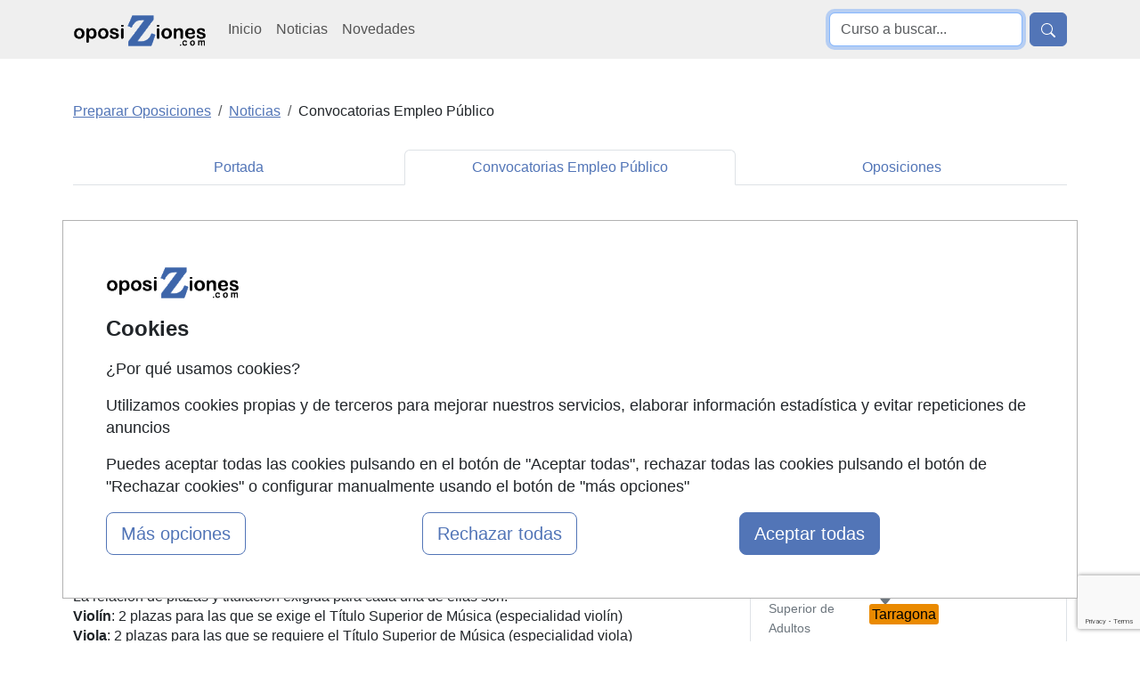

--- FILE ---
content_type: text/html; charset=UTF-8
request_url: https://www.oposiziones.com/noticias_oposiciones/mecd-selecciona-profesores-tutti-de-la-orquesta-nacional-de-espana-org-3107.html
body_size: 16493
content:
<!DOCTYPE html>
<html lang="es">

    <head>
        <title>MECD selecciona Profesores Tutti de la Orquesta Nacional de España</title>
        <link rel="amphtml" href="https://www.oposiziones.com/noticias_oposiciones/mecd-selecciona-profesores-tutti-de-la-orquesta-nacional-de-espana-AMP-3107.html" >
        <link rel="canonical" href="https://www.oposiziones.com/noticias_oposiciones/mecd-selecciona-profesores-tutti-de-la-orquesta-nacional-de-espana-org-3107.html" />
        <meta name="theme-color" content="#5275B7">
        <meta name="viewport" content="width=device-width, initial-scale=1">
        <meta name="description" content="Noticia de oposiciones: MECD selecciona Profesores Tutti de la Orquesta Nacional de España" /><meta name="news_keywords" content="Violín, Viola, Violonchelo, Contrabajo, Trompa, musico, personal laboral, contrato fijo, profesor, Orquesta" /><meta property="og:title" content="MECD selecciona Profesores Tutti de la Orquesta Nacional de España" /><meta property="og:type" content="article" /><meta property="og:url" content="https://www.oposiziones.com/noticias_oposiciones/mecd-selecciona-profesores-tutti-de-la-orquesta-nacional-de-espana-org-3107.html" /><meta property="og:image" content="https://www.oposiziones.com/imagenes-noticias/oposizioneslike.jpg" /><meta property="og:description" content="La Secretaría de Estado de Cultura convoca proceso selectivo para cubrir 9 plazas de personal laboral fijo, por el sistema general de oposición, de la categoría de Profesor Tutti, especialidades: Violín, Viola, Violonchelo, Contrabajo y Trompa." /><meta property="article:tag" content="Empleo" /><meta property="article:tag" content="Oferta pública" /><meta property="article:tag" content="MECD" /><meta property="article:tag" content="Personal laboral" /><meta property="article:tag" content="Música" /><meta property="article:published_time" content="2014-07-07T10:56:11+00:00" /><meta name="author" content="FormaZion Web - www.www.oposiziones.com" /><meta name="google-site-verification" content="_3m2hBKJSb88S8tARLC7Z-Sq3doKgpjzIgXLEhLlrVk" /><meta http-equiv="Content-Type" content="text/html; charset=UTF-8" /><link rel="apple-touch-icon" sizes="144x144" href="/imagenes-web/OP/favicon/apple-touch-icon.png"><link rel="icon" type="image/png" sizes="32x32" href="/imagenes-web/OP/favicon/favicon-32x32.png"><link rel="icon" type="image/png" sizes="16x16" href="/imagenes-web/OP/favicon/favicon-16x16.png"><link rel="manifest" href="/imagenes-web/OP/favicon/site.webmanifest"><link rel="mask-icon" href="/imagenes-web/OP/favicon/safari-pinned-tab.svg" color="#5bbad5"><meta name="msapplication-TileColor" content="#603cba"><meta name="theme-color" content="#ffffff"><script>
                    (function(i,s,o,g,r,a,m){i['GoogleAnalyticsObject']=r;i[r]=i[r]||function(){
                    (i[r].q=i[r].q||[]).push(arguments)},i[r].l=1*new Date();a=s.createElement(o),
                    m=s.getElementsByTagName(o)[0];a.async=1;a.src=g;m.parentNode.insertBefore(a,m)
                    })(window,document,'script','https://www.google-analytics.com/analytics.js','ga');

                    ga('create', 'UA-12250604-1', 'auto');
                    ga('send', 'pageview');

                  </script>
                  
                  
                    <script async src='https://www.googletagmanager.com/gtag/js?id=G-S6LRMMGNWG'></script>
                    
                    <script>
                    window.dataLayer = window.dataLayer || [];
                    function gtag(){dataLayer.push(arguments);}
                     gtag('consent', 'default', {
                'ad_storage': 'denied',
                'ad_user_data': 'denied',
                'ad_personalization': 'denied',
                'analytics_storage': 'denied'
              }); 
                    gtag('js', new Date());

                    gtag('config', 'G-S6LRMMGNWG');
                    </script><meta name="robots" content="index,follow,all" /><meta property="og:site_name" name="www.oposiziones.com">        <script src="https://www.google.com/recaptcha/api.js?render=6Ld7ZsEUAAAAADdby4_Yj0E9T_RKJk2kyZuDubTa"></script>
        <script>

            function muestraRecaptcha() {
                grecaptcha.ready(function() {
                    grecaptcha.execute('6Ld7ZsEUAAAAADdby4_Yj0E9T_RKJk2kyZuDubTa', {action: 'noticia_detalle'}).then(function(token) {
                            
                        var inputsCaprchaResponse = document.getElementsByClassName("captcha-token");
                        var i;
                        for (i = 0; i < inputsCaprchaResponse.length; i++) {
                            inputsCaprchaResponse[i].value = token;
                        }

                    });
                });         
            };
              
        </script>

        <style type="text/css">h1,h2,h3{color:var(--bs-heading-color)}p,ul{margin-top:0;margin-bottom:1rem}.container,.row{--bs-gutter-x:1.5rem;--bs-gutter-y:0}.nav,.navbar-nav{--bs-nav-link-padding-y:0.5rem;margin-bottom:0;list-style:none}.btn,.navbar-toggler-icon,img{vertical-align:middle}.text-primary,.text-secondary,.text-warning,.text-white{--bs-text-opacity:1}.listados li,.nav,.navbar-nav{list-style:none}.btn,.listados li a,.nav-link,.navbar-brand{text-decoration:none}.form-control,body{color:var(--bs-body-color);background-color:var(--bs-body-bg)}.img-fluid{max-width:100%;height:auto}.d-none{display:none!important}:root{--bs-blue:#0d6efd;--bs-indigo:#6610f2;--bs-purple:#6f42c1;--bs-pink:#d63384;--bs-red:#dc3545;--bs-orange:#fd7e14;--bs-yellow:#ffc107;--bs-green:#198754;--bs-teal:#20c997;--bs-cyan:#0dcaf0;--bs-black:#000;--bs-white:#fff;--bs-gray:#6c757d;--bs-gray-dark:#343a40;--bs-gray-100:#f8f9fa;--bs-gray-200:#e9ecef;--bs-gray-300:#dee2e6;--bs-gray-400:#ced4da;--bs-gray-500:#adb5bd;--bs-gray-600:#6c757d;--bs-gray-700:#495057;--bs-gray-800:#343a40;--bs-gray-900:#212529;--bs-primary:#0d6efd;--bs-secondary:#6c757d;--bs-success:#198754;--bs-info:#0dcaf0;--bs-warning:#ffc107;--bs-danger:#dc3545;--bs-light:#f8f9fa;--bs-dark:#212529;--bs-primary-rgb:13,110,253;--bs-secondary-rgb:108,117,125;--bs-success-rgb:25,135,84;--bs-info-rgb:13,202,240;--bs-warning-rgb:255,193,7;--bs-danger-rgb:220,53,69;--bs-light-rgb:248,249,250;--bs-dark-rgb:33,37,41;--bs-primary-text-emphasis:#052c65;--bs-secondary-text-emphasis:#2b2f32;--bs-success-text-emphasis:#0a3622;--bs-info-text-emphasis:#055160;--bs-warning-text-emphasis:#664d03;--bs-danger-text-emphasis:#58151c;--bs-light-text-emphasis:#495057;--bs-dark-text-emphasis:#495057;--bs-primary-bg-subtle:#cfe2ff;--bs-secondary-bg-subtle:#e2e3e5;--bs-success-bg-subtle:#d1e7dd;--bs-info-bg-subtle:#cff4fc;--bs-warning-bg-subtle:#fff3cd;--bs-danger-bg-subtle:#f8d7da;--bs-light-bg-subtle:#fcfcfd;--bs-dark-bg-subtle:#ced4da;--bs-primary-border-subtle:#9ec5fe;--bs-secondary-border-subtle:#c4c8cb;--bs-success-border-subtle:#a3cfbb;--bs-info-border-subtle:#9eeaf9;--bs-warning-border-subtle:#ffe69c;--bs-danger-border-subtle:#f1aeb5;--bs-light-border-subtle:#e9ecef;--bs-dark-border-subtle:#adb5bd;--bs-white-rgb:255,255,255;--bs-black-rgb:0,0,0;--bs-font-sans-serif:system-ui,-apple-system,"Segoe UI",Roboto,"Helvetica Neue","Noto Sans","Liberation Sans",Arial,sans-serif,"Apple Color Emoji","Segoe UI Emoji","Segoe UI Symbol","Noto Color Emoji";--bs-font-monospace:SFMono-Regular,Menlo,Monaco,Consolas,"Liberation Mono","Courier New",monospace;--bs-gradient:linear-gradient(180deg, rgba(255, 255, 255, 0.15), rgba(255, 255, 255, 0));--bs-body-font-family:var(--bs-font-sans-serif);--bs-body-font-size:1rem;--bs-body-font-weight:400;--bs-body-line-height:1.5;--bs-body-color:#212529;--bs-body-color-rgb:33,37,41;--bs-body-bg:#fff;--bs-body-bg-rgb:255,255,255;--bs-emphasis-color:#000;--bs-emphasis-color-rgb:0,0,0;--bs-secondary-color:rgba(33, 37, 41, 0.75);--bs-secondary-color-rgb:33,37,41;--bs-secondary-bg:#e9ecef;--bs-secondary-bg-rgb:233,236,239;--bs-tertiary-color:rgba(33, 37, 41, 0.5);--bs-tertiary-color-rgb:33,37,41;--bs-tertiary-bg:#f8f9fa;--bs-tertiary-bg-rgb:248,249,250;--bs-heading-color:inherit;--bs-link-color:#0d6efd;--bs-link-color-rgb:13,110,253;--bs-link-decoration:underline;--bs-link-hover-color:#0a58ca;--bs-link-hover-color-rgb:10,88,202;--bs-code-color:#d63384;--bs-highlight-color:#212529;--bs-highlight-bg:#fff3cd;--bs-border-width:1px;--bs-border-style:solid;--bs-border-color:#dee2e6;--bs-border-color-translucent:rgba(0, 0, 0, 0.175);--bs-border-radius:0.375rem;--bs-border-radius-sm:0.25rem;--bs-border-radius-lg:0.5rem;--bs-border-radius-xl:1rem;--bs-border-radius-xxl:2rem;--bs-border-radius-2xl:var(--bs-border-radius-xxl);--bs-border-radius-pill:50rem;--bs-box-shadow:0 0.5rem 1rem rgba(0, 0, 0, 0.15);--bs-box-shadow-sm:0 0.125rem 0.25rem rgba(0, 0, 0, 0.075);--bs-box-shadow-lg:0 1rem 3rem rgba(0, 0, 0, 0.175);--bs-box-shadow-inset:inset 0 1px 2px rgba(0, 0, 0, 0.075);--bs-focus-ring-width:0.25rem;--bs-focus-ring-opacity:0.25;--bs-focus-ring-color:rgba(13, 110, 253, 0.25);--bs-form-valid-color:#198754;--bs-form-valid-border-color:#198754;--bs-form-invalid-color:#dc3545;--bs-form-invalid-border-color:#dc3545;--bs-breakpoint-xs:0;--bs-breakpoint-sm:576px;--bs-breakpoint-md:768px;--bs-breakpoint-lg:992px;--bs-breakpoint-xl:1200px;--bs-breakpoint-xxl:1400px}*,::after,::before{box-sizing:border-box}@media (prefers-reduced-motion:no-preference){:root{scroll-behavior:smooth}}body{margin:0;font-family:var(--bs-body-font-family);font-size:var(--bs-body-font-size);font-weight:var(--bs-body-font-weight);line-height:var(--bs-body-line-height);text-align:var(--bs-body-text-align);-webkit-text-size-adjust:100%}h1,h2,h3{margin-top:0;margin-bottom:.5rem;font-weight:500;line-height:1.2}h1{font-size:calc(1.375rem + 1.5vw);margin-top:150px}h2{font-size:calc(1.325rem + .9vw)}h3{font-size:calc(1.3rem + .6vw)}ul{padding-left:2rem}strong{font-weight:bolder}a{color:rgba(var(--bs-link-color-rgb),var(--bs-link-opacity,1));text-decoration:underline}button{border-radius:0;text-transform:none}button,input{margin:0;font-family:inherit;font-size:inherit;line-height:inherit}[type=button],[type=submit],button{-webkit-appearance:button}::-moz-focus-inner{padding:0;border-style:none}::-webkit-datetime-edit-day-field,::-webkit-datetime-edit-fields-wrapper,::-webkit-datetime-edit-hour-field,::-webkit-datetime-edit-minute,::-webkit-datetime-edit-month-field,::-webkit-datetime-edit-text,::-webkit-datetime-edit-year-field{padding:0}::-webkit-inner-spin-button{height:auto}::-webkit-search-decoration{-webkit-appearance:none}::-webkit-color-swatch-wrapper{padding:0}.container,.row>*{padding-right:calc(var(--bs-gutter-x) * .5);padding-left:calc(var(--bs-gutter-x) * .5);width:100%}::-webkit-file-upload-button{font:inherit;-webkit-appearance:button}::file-selector-button{font:inherit;-webkit-appearance:button}iframe{border:0}.container{margin-right:auto;margin-left:auto}@media (min-width:576px){.container{max-width:540px}}.row{display:flex;flex-wrap:wrap;margin-top:calc(-1 * var(--bs-gutter-y));margin-right:calc(-.5 * var(--bs-gutter-x));margin-left:calc(-.5 * var(--bs-gutter-x))}.row>*{flex-shrink:0;max-width:100%;margin-top:var(--bs-gutter-y)}.col-12{flex:0 0 auto;width:100%}@media (min-width:768px){.container{max-width:720px}.col-md-3{flex:0 0 auto;width:25%}.col-md-4{flex:0 0 auto;width:33.33333333%}.col-md-5{flex:0 0 auto;width:41.66666667%}}.form-control{display:block;width:100%;padding:.375rem .75rem;font-size:1rem;font-weight:400;line-height:1.5;-webkit-appearance:none;-moz-appearance:none;appearance:none;background-clip:padding-box;border:var(--bs-border-width) solid var(--bs-border-color);border-radius:var(--bs-border-radius)}.form-control::-webkit-date-and-time-value{min-width:85px;height:1.5em;margin:0}.form-control::-webkit-datetime-edit{display:block;padding:0}.form-control::-moz-placeholder{color:var(--bs-secondary-color);opacity:1}.form-control::-webkit-file-upload-button{padding:.375rem .75rem;margin:-.375rem -.75rem;-webkit-margin-end:.75rem;margin-inline-end:.75rem;color:var(--bs-body-color);background-color:var(--bs-tertiary-bg);border:0 solid;border-inline-end-width:var(--bs-border-width);border-radius:0;border-color:inherit}.input-group{position:relative;display:flex;flex-wrap:wrap;align-items:stretch;width:100%}.input-group>.form-control{position:relative;flex:1 1 auto;width:1%;min-width:0}.input-group .btn{position:relative;z-index:2}.input-group:not(.has-validation)>:not(:last-child):not(.dropdown-toggle):not(.dropdown-menu):not(.form-floating){border-top-right-radius:0;border-bottom-right-radius:0}.input-group>:not(:first-child):not(.dropdown-menu):not(.valid-tooltip):not(.valid-feedback):not(.invalid-tooltip):not(.invalid-feedback){margin-left:calc(var(--bs-border-width) * -1);border-top-left-radius:0;border-bottom-left-radius:0}.btn{--bs-btn-padding-x:0.75rem;--bs-btn-padding-y:0.375rem;--bs-btn-font-size:1rem;--bs-btn-font-weight:400;--bs-btn-line-height:1.5;--bs-btn-color:var(--bs-body-color);--bs-btn-bg:transparent;--bs-btn-border-width:var(--bs-border-width);--bs-btn-border-color:transparent;--bs-btn-border-radius:var(--bs-border-radius);--bs-btn-hover-border-color:transparent;--bs-btn-box-shadow:inset 0 1px 0 rgba(255, 255, 255, 0.15),0 1px 1px rgba(0, 0, 0, 0.075);--bs-btn-disabled-opacity:0.65;--bs-btn-focus-box-shadow:0 0 0 0.25rem rgba(var(--bs-btn-focus-shadow-rgb), 0.5);display:inline-block;padding:var(--bs-btn-padding-y) var(--bs-btn-padding-x);font-family:var(--bs-btn-font-family);font-size:var(--bs-btn-font-size);font-weight:var(--bs-btn-font-weight);line-height:var(--bs-btn-line-height);color:var(--bs-btn-color);text-align:center;border:var(--bs-btn-border-width) solid var(--bs-btn-border-color);border-radius:var(--bs-btn-border-radius);background-color:var(--bs-btn-bg)}.btn-primary,.btn-secondary{--bs-btn-color:#fff;--bs-btn-hover-color:#fff;--bs-btn-active-color:#fff;--bs-btn-disabled-color:#fff;--bs-btn-active-shadow:inset 0 3px 5px rgba(0, 0, 0, 0.125)}.btn-primary{--bs-btn-bg:#0d6efd;--bs-btn-border-color:#0d6efd;--bs-btn-hover-bg:#0b5ed7;--bs-btn-hover-border-color:#0a58ca;--bs-btn-focus-shadow-rgb:49,132,253;--bs-btn-active-bg:#0a58ca;--bs-btn-active-border-color:#0a53be;--bs-btn-disabled-bg:#0d6efd;--bs-btn-disabled-border-color:#0d6efd}.btn-secondary{--bs-btn-bg:#6c757d;--bs-btn-border-color:#6c757d;--bs-btn-hover-bg:#5c636a;--bs-btn-hover-border-color:#565e64;--bs-btn-focus-shadow-rgb:130,138,145;--bs-btn-active-bg:#565e64;--bs-btn-active-border-color:#51585e;--bs-btn-disabled-bg:#6c757d;--bs-btn-disabled-border-color:#6c757d}.btn-warning{--bs-btn-color:#000;--bs-btn-bg:#ffc107;--bs-btn-border-color:#ffc107;--bs-btn-hover-color:#000;--bs-btn-hover-bg:#ffca2c;--bs-btn-hover-border-color:#ffc720;--bs-btn-focus-shadow-rgb:217,164,6;--bs-btn-active-color:#000;--bs-btn-active-bg:#ffcd39;--bs-btn-active-border-color:#ffc720;--bs-btn-active-shadow:inset 0 3px 5px rgba(0, 0, 0, 0.125);--bs-btn-disabled-color:#000;--bs-btn-disabled-bg:#ffc107;--bs-btn-disabled-border-color:#ffc107}.collapse:not(.show){display:none}.nav{--bs-nav-link-padding-x:1rem;--bs-nav-link-color:var(--bs-link-color);--bs-nav-link-hover-color:var(--bs-link-hover-color);--bs-nav-link-disabled-color:var(--bs-secondary-color);display:flex;flex-wrap:wrap;padding-left:0}.nav-link{display:block;padding:var(--bs-nav-link-padding-y) var(--bs-nav-link-padding-x);font-size:var(--bs-nav-link-font-size);font-weight:var(--bs-nav-link-font-weight);color:var(--bs-nav-link-color);background:0 0;border:0}.navbar{--bs-navbar-padding-x:0;--bs-navbar-padding-y:0.5rem;--bs-navbar-color:rgba(var(--bs-emphasis-color-rgb), 0.65);--bs-navbar-hover-color:rgba(var(--bs-emphasis-color-rgb), 0.8);--bs-navbar-disabled-color:rgba(var(--bs-emphasis-color-rgb), 0.3);--bs-navbar-active-color:rgba(var(--bs-emphasis-color-rgb), 1);--bs-navbar-brand-padding-y:0.3125rem;--bs-navbar-brand-margin-end:1rem;--bs-navbar-brand-font-size:1.25rem;--bs-navbar-brand-color:rgba(var(--bs-emphasis-color-rgb), 1);--bs-navbar-brand-hover-color:rgba(var(--bs-emphasis-color-rgb), 1);--bs-navbar-nav-link-padding-x:0.5rem;--bs-navbar-toggler-padding-y:0.25rem;--bs-navbar-toggler-padding-x:0.75rem;--bs-navbar-toggler-font-size:1.25rem;--bs-navbar-toggler-icon-bg:url("data:image/svg+xml,%3csvg xmlns='http://www.w3.org/2000/svg' viewBox='0 0 30 30'%3e%3cpath stroke='rgba%2833, 37, 41, 0.75%29' stroke-linecap='round' stroke-miterlimit='10' stroke-width='2' d='M4 7h22M4 15h22M4 23h22'/%3e%3c/svg%3e");--bs-navbar-toggler-border-color:rgba(var(--bs-emphasis-color-rgb), 0.15);--bs-navbar-toggler-border-radius:var(--bs-border-radius);--bs-navbar-toggler-focus-width:0.25rem;position:relative;display:flex;flex-wrap:wrap;align-items:center;justify-content:space-between;padding:var(--bs-navbar-padding-y) var(--bs-navbar-padding-x)}.navbar>.container{display:flex;flex-wrap:inherit;align-items:center;justify-content:space-between}.navbar-brand{padding-top:var(--bs-navbar-brand-padding-y);padding-bottom:var(--bs-navbar-brand-padding-y);margin-right:var(--bs-navbar-brand-margin-end);font-size:var(--bs-navbar-brand-font-size);color:var(--bs-navbar-brand-color);white-space:nowrap}.navbar-nav{--bs-nav-link-padding-x:0;--bs-nav-link-color:var(--bs-navbar-color);--bs-nav-link-hover-color:var(--bs-navbar-hover-color);--bs-nav-link-disabled-color:var(--bs-navbar-disabled-color);display:flex;flex-direction:column;padding-left:0}.navbar-collapse{flex-basis:100%;flex-grow:1;align-items:center}.navbar-toggler{padding:var(--bs-navbar-toggler-padding-y) var(--bs-navbar-toggler-padding-x);font-size:var(--bs-navbar-toggler-font-size);line-height:1;color:var(--bs-navbar-color);background-color:transparent;border:var(--bs-border-width) solid var(--bs-navbar-toggler-border-color);border-radius:var(--bs-navbar-toggler-border-radius)}.navbar-toggler-icon{display:inline-block;width:1.5em;height:1.5em;background-image:var(--bs-navbar-toggler-icon-bg);background-repeat:no-repeat;background-position:center;background-size:100%}.opacity-75{opacity:.75!important}.d-block{display:block!important}.d-flex{display:flex!important}.border-0{border:0!important}.w-75{width:75%!important}.w-100{width:100%!important}.justify-content-end{justify-content:flex-end!important}.m-auto{margin:auto!important}.mt-0{margin-top:0!important}.mt-2{margin-top:.5rem!important}.mt-5{margin-top:3rem!important}.me-2{margin-right:.5rem!important}.p-0{padding:0!important}.p-3{padding:1rem!important}.px-3{padding-right:1rem!important;padding-left:1rem!important}.fs-3{font-size:calc(1.3rem + .6vw)!important}.fs-4{font-size:calc(1.275rem + .3vw)!important}.fw-bold{font-weight:700!important}.fw-bolder{font-weight:bolder!important}.text-center{text-align:center!important}.text-decoration-none{text-decoration:none!important}.text-primary{color:rgba(var(--bs-primary-rgb),var(--bs-text-opacity))!important}.text-secondary{color:rgba(var(--bs-secondary-rgb),var(--bs-text-opacity))!important}.text-warning{color:rgba(var(--bs-warning-rgb),var(--bs-text-opacity))!important}.text-white{color:rgba(var(--bs-white-rgb),var(--bs-text-opacity))!important}.bg-primary{--bs-bg-opacity:1;background-color:rgba(var(--bs-primary-rgb),var(--bs-bg-opacity))!important}.bg-white{--bs-bg-opacity:1;background-color:rgba(var(--bs-white-rgb),var(--bs-bg-opacity))!important}.bg-body-secondary{--bs-bg-opacity:1;background-color:rgba(var(--bs-secondary-bg-rgb),var(--bs-bg-opacity))!important}.rounded-2{border-radius:var(--bs-border-radius)!important}.rounded-3{border-radius:var(--bs-border-radius-lg)!important}@media (min-width:992px){.container{max-width:960px}.col-lg-12{flex:0 0 auto;width:100%}.navbar-expand-lg{flex-wrap:nowrap;justify-content:flex-start}.navbar-expand-lg .navbar-nav{flex-direction:row}.navbar-expand-lg .navbar-nav .nav-link{padding-right:var(--bs-navbar-nav-link-padding-x);padding-left:var(--bs-navbar-nav-link-padding-x)}.navbar-expand-lg .navbar-collapse{display:flex!important;flex-basis:auto}.navbar-expand-lg .navbar-toggler{display:none}.d-lg-none{display:none!important}.align-self-lg-center{align-self:center!important}.mt-lg-0{margin-top:0!important}.ms-lg-3{margin-left:1rem!important}.px-lg-5{padding-right:3rem!important;padding-left:3rem!important}.text-lg-start{text-align:left!important}}@media (min-width:1200px){h1{font-size:2.5rem}h2{font-size:2rem}h3{font-size:1.75rem}.container{max-width:1140px}.fs-3{font-size:1.75rem!important}.fs-4{font-size:1.5rem!important}}body{font-family:"Helvetica Neue",Helvetica,Arial,sans-serif;line-height:1.42857143}.text-primary{color:#5275b7!important}.bg-primary{background-color:#5275b7!important}.btn-primary{background-color:#5275b7;border-color:#5275b7}.bg-body-secondary{background-color:#efefef!important}.listados ul{padding:0}.listados li a{color:#6c757d}</style>

        <link href="/estilos/OP/bootstrap/bootstrap-nuevo.min.css" rel="preload" as="style">
        <link href="/estilos/OP/bootstrap/noticiadetalle.css" rel="preload" as="style">
        <link as="style" rel="preload" href="/estilos/aviso-cookies-b5.css">

        <link href="/estilos/OP/bootstrap/bootstrap-nuevo.min.css" rel="stylesheet">
        <link href="/estilos/OP/bootstrap/noticiadetalle.css" rel="stylesheet">
        <link type="text/css" rel="stylesheet" href="/estilos/aviso-cookies-b5.css">

    </head>
    <body>
        <header>
            
<nav class="navbar navbar-expand-lg bg-body-secondary" role="navigation">
    <div class="container">
        <div class="d-flex">
            <button class="navbar-toggler border-0 me-2" type="button" data-bs-toggle="collapse" data-bs-target="#menulista" aria-controls="menulista" aria-expanded="false" aria-label="Desplegable Menú Principal" title="Desplegable menu principal">
                <span class="navbar-toggler-icon"></span>
            </button>

            <a title="Ir a la home de Oposiziones" class="navbar-brand mt-0"  id="navbar-brand-header" href="https://www.oposiziones.com">
                <img src="/imagenes-web/logooposiziones150x40.gif" alt="Cursos, Masters, Conferencias y Seminarios en www.oposiziones.com"
                     title="Gu&iacute;a de cursos para preparar oposiciones" width="150" height="40">
            </a>
        </div>

        <button class="border-0 btn btn-primary d-block d-lg-none" type="button" data-bs-toggle="collapse" data-bs-target="#menubusqueda" aria-controls="menubusqueda" aria-expanded="false" aria-label="Desplegable Buscador" title="Desplegable Buscador">
        <svg xmlns="http://www.w3.org/2000/svg" width="16" height="16" fill="currentColor" class="bi bi-search" viewBox="0 0 16 16">
                <path d="M11.742 10.344a6.5 6.5 0 1 0-1.397 1.398h-.001q.044.06.098.115l3.85 3.85a1 1 0 0 0 1.415-1.414l-3.85-3.85a1 1 0 0 0-.115-.1zM12 6.5a5.5 5.5 0 1 1-11 0 5.5 5.5 0 0 1 11 0" />
            </svg>
        </button>

        <div class="collapse navbar-collapse" id="menulista">
            <ul class="navbar-nav mr-auto">
                <li class="nav-item align-self-lg-center mt-3 mt-lg-0">
                    <a title="Ir a la página de Inicio de Oposiziones"  class="nav-link"href="https://www.oposiziones.com">Inicio</a>
                </li>
                <li class="nav-item align-self-lg-center">
                    <a title="Ir a la página de Noticias de Oposiziones" class="nav-link" href="/noticias.html">Noticias</a>
                </li>
                <li class="nav-item align-self-lg-center">
                    <a title="Ir a la página de Novedades de Oposiziones" class="nav-link" href="/cursos-nuevos.html">Novedades</a>
                </li>
                            </ul>
        </div>

        <div class="collapse navbar-collapse justify-content-end" id="menubusqueda">
            <form class="form-inline my-2 my-lg-0 float-right d-flex justify-content-end" role="search" method="get" action="/index.php"
                  target="_blank">
                <input type="text" name="texto_busqueda" class="busqueda form-control me-2" autofocus placeholder="Curso a buscar...">
                <input type="hidden" value="cursos" name="pagina">
                <button type="submit" class="btn btn-primary"><svg xmlns="http://www.w3.org/2000/svg" width="16" height="16" fill="currentColor" class="bi bi-search" viewBox="0 0 16 16" aria-label="Buscar" title="Buscar">
                <path d="M11.742 10.344a6.5 6.5 0 1 0-1.397 1.398h-.001q.044.06.098.115l3.85 3.85a1 1 0 0 0 1.415-1.414l-3.85-3.85a1 1 0 0 0-.115-.1zM12 6.5a5.5 5.5 0 1 1-11 0 5.5 5.5 0 0 1 11 0" />
            </svg></button>
            </form>
        </div>

    </div>
</nav>        </header>

        <div class="container mt-5 mb-3">
            <div class="row ">
                <div class="col-12" id="navegacion">
                    <ul class="breadcrumb"  itemscope itemtype="http://schema.org/BreadcrumbList"  ><li class="breadcrumb-item active" itemprop="itemListElement" itemscope itemtype="http://schema.org/ListItem"  ><a href="https://www.oposiziones.com" itemprop="item"   ><span  itemprop="name"   >Preparar Oposiciones</span></a><meta itemprop = "position" content = "1" /></li><li class="breadcrumb-item active" itemprop="itemListElement" itemscope itemtype="http://schema.org/ListItem"  ><a href="https://www.oposiziones.com/noticias.html" itemprop="item"   ><span  itemprop="name"   >Noticias</span></a><meta itemprop = "position" content = "2" /></li><li class="breadcrumb-item">Convocatorias Empleo Público</li></ul>                </div>
            </div>
        </div>
        <div class="container mb-5">
            <div class="row">
                <div class="col-12">
                    <div id="menu_secciones">
                        <ul class='nav nav-tabs nav-justified nav-tabs'>
                                                                <li class="nav-item">
                                    <a class="nav-link text-decoration-none" href="https://www.oposiziones.com/noticias.html" title="Portada noticias oposiZiones">Portada</a>
                                                                    </li>
                                                                    <li class="nav-item active">
                                    <a class="nav-link active text-decoration-none" href="https://www.oposiziones.com/noticias.html" title="Sección noticias Convocatorias Empleo Público">Convocatorias Empleo Público</a>
                                                                    </li>
                                                                    <li class="nav-item">
                                    <a class="nav-link text-decoration-none" href="https://www.oposiziones.com/noticias.html" title="Sección noticias Oposiciones">Oposiciones</a>
                                                                    </li>
                                                        </ul>
                    </div>
                </div>
            </div>
        </div>
        <div class="container">
            <div class="row">      
                <div  id="zona_noticia_detalle" class="col-md-8">
                    <main>
                        <article>
                            <header>
                                <h1 class="tituloDetalle text-primary"><strong>MECD selecciona Profesores Tutti de la Orquesta Nacional de España</strong></h1>
                            </header>
                            <div id="redactor mb-3">
                                <time class="5">
                                    07/07/2014                                </time>
                                <span class="5">
                                    Sonia Pascual                                </span>
                            </div>
                            <div class="mt-2" id="destacar_redes_sociales d-block">
                                <div class="redes_sociales d-flex">
                                    <div class="js-image-icon" id="icono_facebook"
            data-webpclaro="/imagenes-web/icon_facebook_claro.webp"  
                        data-webp="/imagenes-web/icon_facebook.webp" 
                        data-jpgclaro="/imagenes-web/icon_facebook_claro.jpg"
                        data-jpg="/imagenes-web/icon_facebook.jpg"
                        style="width: 25px; float:left; margin-right: 10px">
                        <a target="_blank" href="https://www.facebook.com/sharer/sharer.php?u=https://www.oposiziones.com/noticias_oposiciones/mecd-selecciona-profesores-tutti-de-la-orquesta-nacional-de-espana-org-3107.html" onclick="window.open(this.href, this.target, 'width=555,height=375,left=375,top=150'); return false;">
                            <picture>
                                        <source srcset="/imagenes-web/icon_facebook_claro.webp" type="image/webp" id="webp_icono_facebook">
                                        <source srcset="/imagenes-web/icon_facebook_claro.jpg" type="image/jpg" id="jpg_icono_facebook"> 
                                        <img src="/imagenes-web/icon_facebook_claro.jpg" style="width: 25px" title="Compartir en Facebook" id="facebook" width="25" height="25" />                   
                            </picture>
                        </a>  
                    </div><div class="js-image-icon ms-2" id="icono_twitter" 
                        data-webpclaro="/imagenes-web/icon_X_claro.webp"  
                        data-webp="/imagenes-web/icon_X.webp" 
                        data-jpgclaro="/imagenes-web/icon_X_claro.jpg"
                        data-jpg="/imagenes-web/icon_X.jpg"
                        style="width: 25px; float:left; margin-right: 10px">
                            <a target="_blank" href="https://twitter.com/intent/tweet?url=https://www.oposiziones.com/noticias_oposiciones/mecd-selecciona-profesores-tutti-de-la-orquesta-nacional-de-espana-org-3107.html" onclick="window.open(this.href, this.target, 'width=555,height=375,left=375,top=150'); return false;">
                                <picture>
                                            <source srcset="/imagenes-web/icon_X_claro.webp" type="image/webp" id="webp_icono_twitter">
                                            <source srcset="/imagenes-web/icon_X_claro.jpg" type="image/jpg" id="jpg_icono_twitter"> 
                                            <img src="/imagenes-web/icon_X_claro.jpg" style="width: 25px" title="Compartir en Twitter" id="image_icono_twitter" width="25" height="25" />
                                </picture>
                            </a>
                         </div><div class="js-image-icon ms-2" id="icono_linkedin" 
                        data-webpclaro="/imagenes-web/icon_linkedin_claro.webp"  
                        data-webp="/imagenes-web/icon_linkedin.webp" 
                        data-jpgclaro="/imagenes-web/icon_linkedin_claro.jpg"
                        data-jpg="/imagenes-web/icon_linkedin.jpg"
                          style="width: 25px; float:left; margin-right: 10px">
                                    <a target="_blank" href="https://www.linkedin.com/shareArticle?mini=true&url=https://www.oposiziones.com/noticias_oposiciones/mecd-selecciona-profesores-tutti-de-la-orquesta-nacional-de-espana-org-3107.html" onclick="window.open(this.href, this.target, 'width=555,height=375,left=375,top=150'); return false;">
                                    <picture>
                                            <source srcset="/imagenes-web/icon_linkedin_claro.webp" type="image/webp" id="webp_icono_linkedin">
                                            <source srcset="/imagenes-web/icon_linkedin_claro.jpg" type="image/jpg" id="jpg_icono_linkedin"> 
                                            <img src="/imagenes-web/icon_linkedin_claro.jpg" style="width: 25px" title="Compartir en Linkedin" id="image_icono_linkedin" width="25" height="25" />
                                    </picture>
                                    </a>
                                </div>                                    <div class="js-image-icon ms-2" id="icono_whatsapp"
                                        data-webpclaro="/imagenes-web/icon_whatsapp_claro.webp"
                                        data-webp="/imagenes-web/icon_whatsapp.webp"
                                        data-jpgclaro="/imagenes-web/icon_whatsapp_claro.jpg"
                                        data-jpg="/imagenes-web/icon_whatsapp.jpg">
                                        <a class="share_whatsapp d-lg-none hide-on-desktop" href=
                                            "whatsapp://send?text=www.oposiziones.com/noticias_oposiciones/mecd-selecciona-profesores-tutti-de-la-orquesta-nacional-de-espana-org-3107.html"
                                               target="_blank">
                                            <picture>
                                                        <source srcset="/imagenes-web/icon_whatsapp_claro.webp" type="image/webp" id="webp_icono_whatsapp">
                                                        <source srcset="/imagenes-web/icon_whatsapp_claro.jpg" type="image/jpg" id="jpg_icono_whatsapp"> 
                                                        <img src="/imagenes-web/icon_whatsapp_claro.jpg" width="25" height="25" title="Compartir por Whatsapp" id="image_icono_whatsapp" />
                                            </picture>
                                        </a>
                                    </div>
                                </div>
                            </div>
                            <div class="mt-2">
                                <p class="entradilla">
                                    <strong>La Secretaría de Estado de Cultura convoca proceso selectivo para cubrir 9 plazas de personal laboral fijo, por el sistema general de oposición, de la categoría de Profesor Tutti, especialidades: Violín, Viola, Violonchelo, Contrabajo y Trompa.</strong>
                                </p>
                            </div>
                            
                            <div>
                                                                <p>
                                    Los aspirantes deberán tener nacionalidad española o ser nacional de otro estado miembro de la UE, poseer capacidad legal y funcional para el desempeño de las tareas, tener cumplidos los 16 años y no exceder de la edad máxima de jubilación forzosa, no haber sido separado del servicio de cualquier administración pública mediante expediente disciplinario, no estar inhabilitado por resolución judicial firme para el desempeño de funciones públicas y estar en posesión del título requerido para la especialidad a la que opta.<br />
<br />
La relación de plazas y titulación exigida para cada una de ellas son:<br />
<strong>Violín</strong>: 2 plazas para las que se exige el Título Superior de Música (especialidad violín)<br />
<strong>Viola</strong>: 2 plazas para las que se requiere el Título Superior de Música (especialidad viola)<br />
<strong>Violonchelo</strong>: 2 plazas para las que se exige el Título Superior de Música (especialidad violonchelo)<br />
<strong>Contrabajo</strong>: 1 plazas para las que se requiere el Título Superior de Música (especialidad contrabajo)<br />
<strong>Trompa</strong>: 2 plazas para las que se exige el Título Superior de Música (especialidad trompa grave)<br />
<br />
Los interesados deberán remitir sus solicitudes, conforme al <a href="https://ips.redsara.es/IPSC/action/decargarFormulario790.do" TARGET=_blank>modelo 790</a>, dirigidas a la Subsecretaría del Ministerio de Educación, Cultura y Deporte, junto con un Curriculum Vitae, al Registro General de la Secretaría de Estado de Cultura (Plaza del Rey, 1, 28004, Madrid), <strong>hasta el 16 de julio de 2014</strong>.<br />
<br />
Más información en BOE <a href="http://www.boe.es/boe/dias/2014/06/26/pdfs/BOE-A-2014-6694.pdf" TARGET=_blank>núm. 155</a>, 26 junio 2014, y <a href="http://www.mcu.es/empleoPublico/PersonalLaboral/EmpPublico_PersonLabo_2014_INAEM_tutti_198.html" TARGET=_blank>www.mcu.es</a>.<br />
                                </p>
                            </div>
                        </article>
                    </main>
                                            <div id="tags" class="my-3">
                            TAGS:
                                                            <span>
                                    <a href="https://www.oposiziones.com/noticias-tag-empleo.html" class="text-decoration-none text-primary ms-3">Empleo</a>
                                </span>
                                                                <span>
                                    <a href="https://www.oposiziones.com/noticias-tag-oferta_publica.html" class="text-decoration-none text-primary ms-3">Oferta pública</a>
                                </span>
                                                                <span>
                                    <a href="https://www.oposiziones.com/noticias-tag-mecd.html" class="text-decoration-none text-primary ms-3">MECD</a>
                                </span>
                                                                <span>
                                    <a href="https://www.oposiziones.com/noticias-tag-personal_laboral.html" class="text-decoration-none text-primary ms-3">Personal laboral</a>
                                </span>
                                                                <span>
                                    <a href="https://www.oposiziones.com/noticias-tag-musica.html" class="text-decoration-none text-primary ms-3">Música</a>
                                </span>
                                                        </div>
                                        <div id="ir_a_comentarios"> </div>
                                                                                <div id="formulario_comentario" class="formulario_comentario1 d-none d-lg-block mb-4">
                        <form id="verComentarios" name="form_comentario" action="" method="POST">
                            <input type="hidden" name="accion" class="form-control" value="comentario">
                            <label for="comentario" id="opinion" class="fs-5 fw-bold">Escribe tu opinión</label>
                            <textarea class="form-control mb-3" rows="5" onfocus="muestraRecaptcha()" name="comentario" placeholder="Introduce tu comentario..."></textarea>
                                                        <label for="nombre" class="fw-bold">*Nombre:</label>
                            <input type="text" class="form-control mb-3" name="nombre" autocomplete="name" placeholder="Tu nombre">
                                                        <label for="correo" class="fw-bold">**Correo:</label>
                            <input type="email" class="form-control mb-3" name="correo" autocomplete="email" placeholder="Tu correo electrónico">
                                                        <p class="fw-bold">* Campos Obligatorios</p>
                            <p>** Tu email <span class="fw-bold">no</span> se mostrará en la página.</p>
                            <br>
                            <input type="hidden" class="captcha-token" name="captcha-token" />
                            <div class="text-end">
                                <input type="submit" value="Enviar comentario" class="btn btn-primary ">
                            </div>
                        </form>
                    </div>
                                                        </div>

                <div class="col-md-4">
                
                                            <div class="panel-default seccionFichas">
                            <ul class="list-group list-unstyled">
                                                                <li class="panel panel-default mb-4">
                                    <div class="panel-body border p-2 rounded-2">
                                        <div class="ficha_evento_texto">
                                                <article>
                                                                                                        <div class="container-fluid">
                                                        <div class="row">
                                                            <div class="col-4">
                                                                <div class="centro" itemprop="Attendee" itemscope="" itemtype="http://schema.org/Organization">
                                                                    <a class="text-decoration-none" itemprop="url" href="https://www.oposiziones.com/centro-innova-oposiciones-6126_q04.html">
                                                                        <span itemprop="logo" itemscope itemtype="https://schema.org/ImageObject">
                                                                            <img class="img-fluid" loading="lazy"  itemprop="contentUrl" width="120" height="60" src="/imagenes/logo_innova_op.jpg" title="Centro Innova Oposiciones" alt="Logotipo del centro deCentro Innova Oposiciones" />
                                                                            <small class="text-secondary">Centro Innova Oposiciones</small>
                                                                        </span>
                                                                    </a>
                                                                </div>
                                                            </div>
                                                            <div class="col-8">
                                                                <div class="row d-block">
                                                                    <div class="col-12">
                                                                        <a class="text-dark text-decoration-none" href="https://www.oposiziones.com/oposiciones-a-celador-del-sas-online-1002210_q08.html">
                                                                            <div class="col-md-12">
                                                                                <div class="evento" itemprop="name">
                                                                                    <p class="text-primary fs-5">Oposiciones a Celador del SAS</p>
                                                                                </div>
                                                                            </div>
                                                                            <div class="w-100 d-flex ">
                                                                                <div class="col-6">
                                                                                    <div class="epirafe lugarNoticia">
                                                                                        <span class="modalidadNoticia">
                                                                                            <span itemprop="location" itemscope itemtype="https://schema.org/Place">
                                                                                                <span class="imparticion semipresencial" itemprop="name">
                                                                                                    <span itemprop="address" itemscope itemtype="https://schema.org/PostalAddress">
                                                                                                        <span class="imparticion semipresencial" itemprop="addressLocality">
                                                                                                        <svg xmlns="http://www.w3.org/2000/svg" width="24" height="24" fill="currentColor" class="bi bi-geo-alt-fill fs-4 text-secondary me-1" viewBox="0 0 16 16"><path d="M8 16s6-5.686 6-10A6 6 0 0 0 2 6c0 4.314 6 10 6 10m0-7a3 3 0 1 1 0-6 3 3 0 0 1 0 6"/></svg>
                                                                                                            <span class="imparticion online">Online</span>                                                                                                        </span>
                                                                                                    </span>
                                                                                                </span>
                                                                                            </span>
                                                                                        </span>
                                                                                    </div>
                                                                                </div>
                                                                                                                                                    </div>
                                                                        </a>
                                                                    </div>
                                                                </div>

                                                            </div>
                                                        </div>
                                                    </div>
                                                </article>
                                            </div>
                                        
                                    </div>
                                </li>
                                                                <li class="panel panel-default mb-4">
                                    <div class="panel-body border p-2 rounded-2">
                                        <div class="ficha_evento_texto">
                                                <article>
                                                                                                        <div class="container-fluid">
                                                        <div class="row">
                                                            <div class="col-4">
                                                                <div class="centro" itemprop="Attendee" itemscope="" itemtype="http://schema.org/Organization">
                                                                    <a class="text-decoration-none" itemprop="url" href="https://www.oposiziones.com/flou-oposiciones-6072_q04.html">
                                                                        <span itemprop="logo" itemscope itemtype="https://schema.org/ImageObject">
                                                                            <img class="img-fluid" loading="lazy"  itemprop="contentUrl" width="120" height="60" src="/imagenes/logo_flou.jpg" title="Flou Oposiciones" alt="Logotipo del centro deFlou Oposiciones" />
                                                                            <small class="text-secondary">Flou Oposiciones</small>
                                                                        </span>
                                                                    </a>
                                                                </div>
                                                            </div>
                                                            <div class="col-8">
                                                                <div class="row d-block">
                                                                    <div class="col-12">
                                                                        <a class="text-dark text-decoration-none" href="https://www.oposiziones.com/oposiciones-a-auxiliar-administrativo-del-estado-online-1000719_q08.html">
                                                                            <div class="col-md-12">
                                                                                <div class="evento" itemprop="name">
                                                                                    <p class="text-primary fs-5">Oposiciones a Auxiliar Administrativo del Estado</p>
                                                                                </div>
                                                                            </div>
                                                                            <div class="w-100 d-flex ">
                                                                                <div class="col-6">
                                                                                    <div class="epirafe lugarNoticia">
                                                                                        <span class="modalidadNoticia">
                                                                                            <span itemprop="location" itemscope itemtype="https://schema.org/Place">
                                                                                                <span class="imparticion semipresencial" itemprop="name">
                                                                                                    <span itemprop="address" itemscope itemtype="https://schema.org/PostalAddress">
                                                                                                        <span class="imparticion semipresencial" itemprop="addressLocality">
                                                                                                        <svg xmlns="http://www.w3.org/2000/svg" width="24" height="24" fill="currentColor" class="bi bi-geo-alt-fill fs-4 text-secondary me-1" viewBox="0 0 16 16"><path d="M8 16s6-5.686 6-10A6 6 0 0 0 2 6c0 4.314 6 10 6 10m0-7a3 3 0 1 1 0-6 3 3 0 0 1 0 6"/></svg>
                                                                                                            <span class="imparticion online">Online</span>                                                                                                        </span>
                                                                                                    </span>
                                                                                                </span>
                                                                                            </span>
                                                                                        </span>
                                                                                    </div>
                                                                                </div>
                                                                                                                                                    </div>
                                                                        </a>
                                                                    </div>
                                                                </div>

                                                            </div>
                                                        </div>
                                                    </div>
                                                </article>
                                            </div>
                                        
                                    </div>
                                </li>
                                                                <li class="panel panel-default mb-4">
                                    <div class="panel-body border p-2 rounded-2">
                                        <div class="ficha_evento_texto">
                                                <article>
                                                                                                        <div class="container-fluid">
                                                        <div class="row">
                                                            <div class="col-4">
                                                                <div class="centro" itemprop="Attendee" itemscope="" itemtype="http://schema.org/Organization">
                                                                    <a class="text-decoration-none" itemprop="url" href="https://www.oposiziones.com/aulacat-escuela-superior-de-adultos-3157_q04.html">
                                                                        <span itemprop="logo" itemscope itemtype="https://schema.org/ImageObject">
                                                                            <img class="img-fluid" loading="lazy"  itemprop="contentUrl" width="120" height="60" src="/imagenes/logoaulacat.jpg" title="Aulacat Escuela Superior de Adultos" alt="Logotipo del centro deAulacat Escuela Superior de Adultos" />
                                                                            <small class="text-secondary">Aulacat Escuela Superior de Adultos</small>
                                                                        </span>
                                                                    </a>
                                                                </div>
                                                            </div>
                                                            <div class="col-8">
                                                                <div class="row d-block">
                                                                    <div class="col-12">
                                                                        <a class="text-dark text-decoration-none" href="https://www.oposiziones.com/oposiciones-a-auxilio-judicial-tarragona-101958_q08.html">
                                                                            <div class="col-md-12">
                                                                                <div class="evento" itemprop="name">
                                                                                    <p class="text-primary fs-5">Oposiciones a Auxilio Judicial</p>
                                                                                </div>
                                                                            </div>
                                                                            <div class="w-100 d-flex ">
                                                                                <div class="col-6">
                                                                                    <div class="epirafe lugarNoticia">
                                                                                        <span class="modalidadNoticia">
                                                                                            <span itemprop="location" itemscope itemtype="https://schema.org/Place">
                                                                                                <span class="imparticion semipresencial" itemprop="name">
                                                                                                    <span itemprop="address" itemscope itemtype="https://schema.org/PostalAddress">
                                                                                                        <span class="imparticion semipresencial" itemprop="addressLocality">
                                                                                                        <svg xmlns="http://www.w3.org/2000/svg" width="24" height="24" fill="currentColor" class="bi bi-geo-alt-fill fs-4 text-secondary me-1" viewBox="0 0 16 16"><path d="M8 16s6-5.686 6-10A6 6 0 0 0 2 6c0 4.314 6 10 6 10m0-7a3 3 0 1 1 0-6 3 3 0 0 1 0 6"/></svg>
                                                                                                            <span class="imparticion presencial">Tarragona</span>                                                                                                        </span>
                                                                                                    </span>
                                                                                                </span>
                                                                                            </span>
                                                                                        </span>
                                                                                    </div>
                                                                                </div>
                                                                                                                                                    </div>
                                                                        </a>
                                                                    </div>
                                                                </div>

                                                            </div>
                                                        </div>
                                                    </div>
                                                </article>
                                            </div>
                                        
                                    </div>
                                </li>
                                                                <li class="panel panel-default mb-4">
                                    <div class="panel-body border p-2 rounded-2">
                                        <div class="ficha_evento_texto">
                                                <article>
                                                                                                        <div class="container-fluid">
                                                        <div class="row">
                                                            <div class="col-4">
                                                                <div class="centro" itemprop="Attendee" itemscope="" itemtype="http://schema.org/Organization">
                                                                    <a class="text-decoration-none" itemprop="url" href="https://www.oposiziones.com/masterd-davante-oposiciones-3706_q04.html">
                                                                        <span itemprop="logo" itemscope itemtype="https://schema.org/ImageObject">
                                                                            <img class="img-fluid" loading="lazy"  itemprop="contentUrl" width="120" height="60" src="/imagenes/logomasterd.gif" title="MasterD Davante Oposiciones" alt="Logotipo del centro deMasterD Davante Oposiciones" />
                                                                            <small class="text-secondary">MasterD Davante Oposiciones</small>
                                                                        </span>
                                                                    </a>
                                                                </div>
                                                            </div>
                                                            <div class="col-8">
                                                                <div class="row d-block">
                                                                    <div class="col-12">
                                                                        <a class="text-dark text-decoration-none" href="https://www.oposiziones.com/curso-de-acceso-a-la-universidad-para-mayores-de-25-anos-online-1003554_q08.html">
                                                                            <div class="col-md-12">
                                                                                <div class="evento" itemprop="name">
                                                                                    <p class="text-primary fs-5">Curso de Acceso a la Universidad para Mayores de 25 años</p>
                                                                                </div>
                                                                            </div>
                                                                            <div class="w-100 d-flex ">
                                                                                <div class="col-6">
                                                                                    <div class="epirafe lugarNoticia">
                                                                                        <span class="modalidadNoticia">
                                                                                            <span itemprop="location" itemscope itemtype="https://schema.org/Place">
                                                                                                <span class="imparticion semipresencial" itemprop="name">
                                                                                                    <span itemprop="address" itemscope itemtype="https://schema.org/PostalAddress">
                                                                                                        <span class="imparticion semipresencial" itemprop="addressLocality">
                                                                                                        <svg xmlns="http://www.w3.org/2000/svg" width="24" height="24" fill="currentColor" class="bi bi-geo-alt-fill fs-4 text-secondary me-1" viewBox="0 0 16 16"><path d="M8 16s6-5.686 6-10A6 6 0 0 0 2 6c0 4.314 6 10 6 10m0-7a3 3 0 1 1 0-6 3 3 0 0 1 0 6"/></svg>
                                                                                                            <span class="imparticion online">Online</span>                                                                                                        </span>
                                                                                                    </span>
                                                                                                </span>
                                                                                            </span>
                                                                                        </span>
                                                                                    </div>
                                                                                </div>
                                                                                                                                                    </div>
                                                                        </a>
                                                                    </div>
                                                                </div>

                                                            </div>
                                                        </div>
                                                    </div>
                                                </article>
                                            </div>
                                        
                                    </div>
                                </li>
                                                            </ul>
                                            </div>
                    <div class="publicidad text-center">
                        <div class="titulo">Publicidad</div>
                        <div class="banner_publicidad">
            <table style="margin: 0 auto;">
            <tr><td>
            <div class="publicidad text-center">
            <div class="banner_publicidad">
            <!-- Revive Adserver Hosted edition iFrame Tag - Generated with Revive Adserver v5.3.1 -->
            <iframe title='Banner Revive Adserver de a9be5a4b' id='a9be5a4b' name='a9be5a4b' src='https://servedby.revive-adserver.net/afr.php?zoneid=12989&amp;seccion=noticfic&amp;noticia=3107&amp;portada=5&amp;robapaginas=0&amp;cb=74960916'frameborder='0' scrolling='no' width='300' height='250' allow='autoplay'>
                <a href='https://servedby.revive-adserver.net/ck.php?n=a334e5b1&amp;cb=74960916'target='_blank'>
                    <img src='https://servedby.revive-adserver.net/avw.php?zoneid=12989&amp;seccion=noticfic&amp;noticia=3107&amp;portada=5&amp;robapaginas=0&amp;cb=74960916&amp;n=a334e5b1' border='0' alt='publicidad' />
                </a>
            </iframe></div></div></td></tr></table></div>                    </div>
                    <aside>
                        <nav id="menuNoticias"><div class="cabecera"><ul class='nav nav-tabs nav-justified noticiasLateralTags justify-content-between mt-2'><li class=" nav-item active"  id="pestana_+leidas"><a class="text-decoration-none nav-link  active" href="javascript: cambiarSeccionNoticiasRelacionadas('+leidas')">+leidas</a></li><li class=" nav-item "  id="pestana_relacionadas"><a class="text-decoration-none nav-link  " href="javascript: cambiarSeccionNoticiasRelacionadas('relacionadas')">relacionadas</a></li><li class=" nav-item "  id="pestana_especiales"><a class="text-decoration-none nav-link  " href="javascript: cambiarSeccionNoticiasRelacionadas('especiales')">especiales</a></li></ul></div><div id="capa_+leidas" class="visible"></div><div id="capa_relacionadas" class="no_visible"><ul><li><a class="text-decoration-none text-dark" href="https://www.oposiziones.com/noticias_oposiciones/10-consejos-para-opositar-org-3004.html">10 consejos para opositar</a></li><li><a class="text-decoration-none text-dark" href="https://www.oposiziones.com/noticias_oposiciones/como-acceder-a-una-plaza-de-funcionario-org-2911.html">Cómo acceder a una plaza de funcionario</a></li><li><a class="text-decoration-none text-dark" href="https://www.oposiziones.com/noticias_oposiciones/el-ayuntamiento-de-fuenlabrada-oferta-42-plazas-de-empleo-publico-org-3101.html">El Ayuntamiento de Fuenlabrada oferta 42 plazas de empleo público</a></li><li><a class="text-decoration-none text-dark" href="https://www.oposiziones.com/noticias_oposiciones/ministerio-de-fomento-selecciona-facultativos-de-marina-civil-ingenieros-navales-y-topografos-org-3102.html">Ministerio de Fomento selecciona facultativos de marina civil, ingenieros navales y topógrafos</a></li></ul></div><div id="capa_especiales" class="no_visible"><ul><li><a class="text-decoration-none text-dark" href="https://www.oposiziones.com/noticias_oposiciones/quien-oposita-a-las-fuerzas-y-cuerpos-del-estado-org-7470.html">¿Quién oposita a las Fuerzas y Cuerpos del Estado?</a></li><li><a class="text-decoration-none text-dark" href="https://www.oposiziones.com/noticias_oposiciones/becas-para-los-cursos-de-preparacion-del-mir-org-7426.html">Becas para los cursos de preparación del MIR</a></li><li><a class="text-decoration-none text-dark" href="https://www.oposiziones.com/noticias_oposiciones/oposiciones-de-auxiliar-de-enfermeria-en-la-comunidad-de-madrid-org-6847.html">Oposiciones de Auxiliar de Enfermería en la Comunidad de Madrid</a></li><li><a class="text-decoration-none text-dark" href="https://www.oposiziones.com/noticias_oposiciones/aprobada-la-oferta-de-empleo-publico-2021-org-6705.html">Aprobada la oferta de empleo público 2021</a></li><li><a class="text-decoration-none text-dark" href="https://www.oposiziones.com/noticias_oposiciones/nuevo-cuerpo-docente-de-formacion-profesional-org-6650.html">Nuevo cuerpo docente de Formación Profesional</a></li><li><a class="text-decoration-none text-dark" href="https://www.oposiziones.com/noticias_oposiciones/convocadas-mas-de-800-plazas-para-los-cuerpos-del-ministerio-de-defensa-org-6615.html">Convocadas más de 800 plazas para los cuerpos del Ministerio de Defensa</a></li><li><a class="text-decoration-none text-dark" href="https://www.oposiziones.com/noticias_oposiciones/oposiciones-para-profesores-de-secundaria-fp-idiomas-artes-plasticas-y-diseno-org-6550.html">Oposiciones para profesores de secundaria, FP, idiomas, artes plásticas y diseño</a></li><li><a class="text-decoration-none text-dark" href="https://www.oposiziones.com/noticias_oposiciones/oposiciones-para-el-cuerpo-de-abogados-del-estado-org-6538.html">Oposiciones para el Cuerpo de Abogados del Estado</a></li><li><a class="text-decoration-none text-dark" href="https://www.oposiziones.com/noticias_oposiciones/premios-sanitas-al-mejor-mir-2021-org-6510.html">Premios Sanitas al mejor MIR 2021</a></li><li><a class="text-decoration-none text-dark" href="https://www.oposiziones.com/noticias_oposiciones/bolsas-de-empleo-en-correos-para-puestos-operativos-org-6461.html">Bolsas de Empleo en Correos para puestos operativos</a></li></ul></div></nav>                    </aside>
                </div>
                                <div id="formulario_comentario" class="formulario_comentario2 d-block d-lg-none my-3">
                    <form id="verComentarios" name="form_comentario" action="" method="POST">
                        <input type="hidden" name="accion" class="form-control" value="comentario">
                        <label for="comentario" id="opinion" class="fs-5 fw-bold">Escribe tu opinión</label>
                        <textarea class="form-control mb-3" onfocus="muestraRecaptcha()" name="comentario" placeholder="Introduce tu comentario..."></textarea>
                        <label for="nombre" class="fw-bold">Nombre:</label>
                        <input type="text" class="form-control mb-3" name="nombre" autocomplete="name" placeholder="Tu nombre">
                        <label for="correo" class="fw-bold">Correo:</label>
                        <input type="email" class="form-control mb-3" name="correo" autocomplete="email" placeholder="Tu correo electrónico">
                        <p>* Tu email <span class="fw-bold">no</span> se mostrará en la página.</p>
                        <input type="hidden" class="captcha-token" name="captcha-token" />
                        <div class="text-end">
                            <input type="submit" value="Enviar comentario" class="btn btn-primary ">
                        </div>
                    </form>
                </div>
                            </div>
        </div>
        <footer>
            <div class="container-fluid border-top my-3 border-dark">
    <div class="row">
        <div class="col-12">
            <div class="container contenedorFooter1">
                <div class="row justify-content-center">
                    <div class="col-lg-2">
                        <br>
                        <a title="Ir a la Home de Oposiziones" href="https://www.oposiziones.com">
                            <img width="150" src="/imagenes-web/OP/logooposiziones150x40.gif" alt="Cursos, Masters, Conferencias y Seminarios en www.oposiziones.com" title="Gu&iacute;a de cursos para preparar oposiciones" class="img-fluid d-none d-md-block" width="150" height="40" loading="lazy">
                        </a>
                    </div>
                    <br>
                    <div class="col-6 col-sm-3 col-md-6 col-lg-2">
                        <br>
                        <ul class="list-unstyled bordeDerecho list-group border-end border-primary rounded-0">
                            <li class="list-group-item border-0"><a title="Ir a la página de Mapa de Oposiziones" href="/mapa.html" class="text-decoration-none text-secondary">Mapa</a></li>
                            <li class="list-group-item border-0"><a title="Ir a la página de Quienes Somos de Oposiziones" href="/quienes-somos.html" class="text-decoration-none text-secondary">Quienes somos</a></li>
                            <li class="list-group-item border-0"><a title="Ir a la página de Tarifas publicidad de Oposiziones" href="/tarifas.html" class="text-decoration-none text-secondary">Tarifas publicidad</a></li>
                            <li class="list-group-item border-0"><a title="Ir a la página de Inicio de Sesión de Usuarios de Oposiziones" href="/usuarios-acceso" class="text-decoration-none text-secondary">Acceso Usuarios</a></li>
                            <li class="list-group-item border-0"><a title="Ir a la página del panel de centros" href="https://panel.grupoformazion.com/" class="text-decoration-none text-secondary">Acceso Centros</a></li>
                        </ul>
                    </div>
                    <div class="col-6 col-sm-3 col-md-6 col-lg-2">
                        <br>
                        <ul class="list-unstyled bordeDerecho list-group border-end border-primary rounded-0" id="bordeDerechoQuitar">
                            <li class="list-group-item border-0"><a title="Ir a la landing page de Formazion en Oposiziones" href="/formazion.html" class="text-decoration-none text-secondary">Cursos de Formación</a></li>
                            <li class="list-group-item border-0"><a title="Ir a la landing page de Mastermania en Oposiziones" href="/mastermania.html" class="text-decoration-none text-secondary">Masters y Postgrados</a></li>
                            <li class="list-group-item border-0"><a title="Ir a la landing page de Ofizios en Oposiziones" href="/ofizios.html" class="text-decoration-none text-secondary">Cursos FP</a></li>
                            <li class="list-group-item border-0"><a title="Ir a la landing page de Conferenzias en Oposiziones" href="/conferenzias.html" class="text-decoration-none text-secondary">Conferencias</a></li>
                            <li class="list-group-item border-0"><a title="Ir a la landing page de Gradomania en Oposiziones" href="/gradomania.html" class="text-decoration-none text-secondary">Carreras Universitarias</a></li>
                        </ul>
                    </div>
                    <div class="col-6 col-sm-3 col-md-6 col-lg-2">
                        <br>
                        <ul class="list-unstyled bordeDerecho list-group border-end border-primary rounded-0">
                            <li class="list-group-item border-0"><a title="Ir a la página de Contacto de Oposiziones" href="/contactar.html" class="text-decoration-none text-secondary">Contactar</a></li>
                            <li class="list-group-item border-0"><a title="Ir a la página de Política de Confidencialidad de Oposiziones" href="/politica-confidencialidad.html" class="text-decoration-none text-secondary">Confidencialidad</a></li>
                            <li class="list-group-item border-0"><a title="Ir a la página de Aviso Legal de Oposiziones" href="/aviso-legal.html" class="text-decoration-none text-secondary">Aviso legal</a></li>
                            <li class="list-group-item border-0"><a title="Ir a la página de Copyleft de Oposiziones" href="/copyleft.html" class="text-decoration-none text-secondary">Copyleft</a></li>
                            <li class="list-group-item border-0"><br></li>
                        </ul>
                    </div>
                    <div class="col-6 col-sm-3 col-md-6 col-lg-2 redesSociales">
                        <p class="text-secondary mt-4"><strong>SÍGUENOS EN:</strong></p>
                        <ul class="list-unstyled fotos list-group">
                            <li class="list-group-item border-0">
                                <a title="Síguenos en Facebook" href="https://www.facebook.com/oposiziones" target="_black">
                                    <picture>
                                        <source srcset="/imagenes-web/facebook-icon.webp" type="image/webp">
                                        <source srcset="/imagenes-web/facebook-icon.png" type="image/png">
                                        <img src="/imagenes-web/facebook-icon.png" alt="Facebook" width="25" height="25" loading="lazy">
                                    </picture>
                                </a>
                            </li>
                            <li class="list-group-item border-0">
                                <a title="Síguenos en Twitter" href="https://twitter.com/oposiziones" target="_black">
                                    <picture>
                                        <source srcset="/imagenes-web/X-icon.webp" type="image/webp">
                                        <source srcset="/imagenes-web/X-icon.png" type="image/png">
                                        <img src="/imagenes-web/X-icon.png" alt="Twitter" width="25" height="25" loading="lazy">
                                    </picture>
                                </a>
                            </li>
                            <li class="list-group-item border-0">
                                <a title="Síguenos en Linkedin" href="https://www.linkedin.com/company/formazion-web" target="_black">
                                    <picture>
                                        <source srcset="/imagenes-web/linkedin-icon.webp" type="image/webp">
                                        <source srcset="/imagenes-web/linkedin-icon.png" type="image/png">
                                        <img src="/imagenes-web/linkedin-icon.png" alt="Linkedin" width="25" height="25" loading="lazy">
                                    </picture>
                                </a>
                            </li>
                        </ul>
                    </div>
                </div>
            </div>
            <div class="container contenedorFooter2 border-top border-primary mt-4">
                <div class="row mt-3">
                    <div class="col-12 col-lg-2">
                        <p id="grupoFormacion" class="text-secondary fw-bold">Grupo formazion:</p>
                    </div>
                </div>
                <div class="row mt-3 justify-content-between">
                    <div class="col-6 col-md-4 col-lg-2 text-center mb-3 mb-lg-0">
                        <a title="Ir a la página de Inicio de Formazion"  href="/formazion.html"><img src="/imagenes-web/formazion245.png" alt="formazion200" loading="lazy" width="100" height="54" class="img-fluid"></a>
                    </div>
                    <div class="col-6 col-md-4 col-lg-2 text-center mb-3 mb-lg-0">
                        <a title="Ir a la página de Inicio de Oposiziones" href="/oposiziones.html"><img src="/imagenes-web/oposizion200.gif" alt="oposizion200" loading="lazy" width="100" height="54" class="img-fluid"></a>
                    </div>
                    <div class="col-6 col-md-4 col-lg-2 text-center mb-3 mb-lg-0">
                        <a title="Ir a la página de Inicio de Mastermania" href="/mastermania.html"><img src="/imagenes-web/mastermania200.gif" alt="mastermania200" loading="lazy" width="100" height="54" class="img-fluid"></a>
                    </div>
                    <div class="col-6 col-md-4 col-lg-2 text-center mb-3 mb-lg-0">
                        <a title="Ir a la página de Inicio de Gradomania" href="/gradomania.html"><img src="/imagenes-web/gradomania200.gif" alt="gradomania200" loading="lazy" width="100" height="54" class="img-fluid"></a>
                    </div>
                    <div class="col-6 col-md-4 col-lg-2 text-center mb-3 mb-lg-0">
                        <a title="Ir a la página de Inicio de Conferenzias" href="/conferenzias.html"><img src="/imagenes-web/conferenzias200.gif" alt="conferenzias200" loading="lazy" width="100" height="54" class="img-fluid"></a>
                    </div>
                    <div class="col-6 col-md-4 col-lg-2 text-center mb-3 mb-lg-0">
                        <a title="Ir a la página de Inicio de Ofizios" href="/ofizios.html"><img src="/imagenes-web/ofizios200.gif" alt="ofizios200" loading="lazy" width="100" height="54" class="img-fluid"></a>
                    </div>
                </div>
                <div class="row">
                    <div class="col-12">
                        <p class="text-center final mt-5"> 
                            Copyright 2000-2026 Formazion Web, S.L. - Calle Fermín Caballero, 62 - 28034 Madrid Tel: 91 533 70 78
                        </p>
                    </div>
                </div>
            </div>
        </div>
    </div>
</div>        </footer>
       
        <script src="https://ajax.googleapis.com/ajax/libs/jquery/3.6.0/jquery.min.js"></script>
        <script>
            // FUncion para cambiar imagen a claro u oscuro de las redes sociales
            $(function(){
                $('.js-image-icon').on('mouseover', function(){
                    id = $(this).attr('id')
                    webp = $(this).data('webp')
                    jpg = $(this).data('jpg')
                    $('#webp_'+id).attr("srcset", webp)
                    $('#jpg_'+id).attr("srcset", jpg)
                    $('#image_'+id).attr("src", jpg)
                })
                $('.js-image-icon').on('mouseout', function(){
                    id = $(this).attr('id')
                    webp = $(this).data('webpclaro')
                    jpg = $(this).data('jpgclaro')
                    $('#webp_'+id).attr("srcset", webp)
                    $('#jpg_'+id).attr("srcset", jpg)
                    $('#image_'+id).attr("src", jpg)
                })
            })
        </script>
            <!-- Google Fonts [ASYNC] -->
            <script type="text/javascript">
            WebFontConfig = {
                    google: { families: [ 'Open+Sans:400,300,400', 'italic,600,600', 'italic,700,800'] } };
                    (function() {
                            var wf = document.createElement('script');
                            wf.src = ('https:' == document.location.protocol ? 'https' : 'http') + '://ajax.googleapis.com/ajax/libs/webfont/1/webfont.js';
                            wf.type = 'text/javascript';
                            wf.async = 'true';
                            var s = document.getElementsByTagName('script')[0];
                            s.parentNode.insertBefore(wf, s);
                    })();
            </script>
        
        <script defer src="https://code.jquery.com/jquery-3.7.1.min.js" integrity="sha256-/JqT3SQfawRcv/BIHPThkBvs0OEvtFFmqPF/lYI/Cxo=" crossorigin="anonymous"></script>
        <script defer src="/estilos/OP/bootstrap/bootstrap-nuevo.min.js"></script>
        <script src="/js/validar-formulario-buscador.js"></script>
        <script src="/js/menu-desplegable.js"></script>
        <script src="/js/capas.js"></script>
        <script src="/js/popup.js"></script>
        <script src="/js/noticias.js"></script>
        <script src="/js/cookies.js" defer></script>
        <script src="/js/aviso-cookies-bootstrap-5.js" defer></script>   
        
        <script type="application/ld+json">//<![CDATA[
            {
                "@context" : "http://schema.org",
                "@type" :  "NewsArticle",
                "mainEntityOfPage": {
                    "@type" : "WebPage",
                    "@id" : "https://www.www.oposiziones.com/noticias.html"
                },
                "headline" : "MECD selecciona Profesores Tutti de la Orquesta Nacional de España",
                "image" : {
                    "@type" : "ImageObject",
                    "url" : "https://www.www.oposiziones.com//imagenes/logomasterd.gif",
                    "width" : "300",
                    "height" : "250"
                },
                "datePublished" : "07/07/2014",
                "dateModified" : "07/07/2014",
                "author" : {
                    "@type" : "Person",
                    "name" : "Sonia Pascual" 
                },
                "publisher": {
                    "@type": "Organization",
                    "name": "Oposiziones.com",
                    "logo": {
                        "@type" : "ImageObject",
                        "url" : "https://www.www.oposiziones.com/imagenes-web/logooposiziones150x40.gif",
                        "width": 150,
                        "height": 40
                    }     
                },
                "description" : "MECD selecciona Profesores Tutti de la Orquesta Nacional de España" 
            }
        //]]></script>
        
            </body>
</html>


--- FILE ---
content_type: text/html; charset=utf-8
request_url: https://www.google.com/recaptcha/api2/anchor?ar=1&k=6Ld7ZsEUAAAAADdby4_Yj0E9T_RKJk2kyZuDubTa&co=aHR0cHM6Ly93d3cub3Bvc2l6aW9uZXMuY29tOjQ0Mw..&hl=en&v=PoyoqOPhxBO7pBk68S4YbpHZ&size=invisible&anchor-ms=20000&execute-ms=30000&cb=hm1bq264y63
body_size: 48414
content:
<!DOCTYPE HTML><html dir="ltr" lang="en"><head><meta http-equiv="Content-Type" content="text/html; charset=UTF-8">
<meta http-equiv="X-UA-Compatible" content="IE=edge">
<title>reCAPTCHA</title>
<style type="text/css">
/* cyrillic-ext */
@font-face {
  font-family: 'Roboto';
  font-style: normal;
  font-weight: 400;
  font-stretch: 100%;
  src: url(//fonts.gstatic.com/s/roboto/v48/KFO7CnqEu92Fr1ME7kSn66aGLdTylUAMa3GUBHMdazTgWw.woff2) format('woff2');
  unicode-range: U+0460-052F, U+1C80-1C8A, U+20B4, U+2DE0-2DFF, U+A640-A69F, U+FE2E-FE2F;
}
/* cyrillic */
@font-face {
  font-family: 'Roboto';
  font-style: normal;
  font-weight: 400;
  font-stretch: 100%;
  src: url(//fonts.gstatic.com/s/roboto/v48/KFO7CnqEu92Fr1ME7kSn66aGLdTylUAMa3iUBHMdazTgWw.woff2) format('woff2');
  unicode-range: U+0301, U+0400-045F, U+0490-0491, U+04B0-04B1, U+2116;
}
/* greek-ext */
@font-face {
  font-family: 'Roboto';
  font-style: normal;
  font-weight: 400;
  font-stretch: 100%;
  src: url(//fonts.gstatic.com/s/roboto/v48/KFO7CnqEu92Fr1ME7kSn66aGLdTylUAMa3CUBHMdazTgWw.woff2) format('woff2');
  unicode-range: U+1F00-1FFF;
}
/* greek */
@font-face {
  font-family: 'Roboto';
  font-style: normal;
  font-weight: 400;
  font-stretch: 100%;
  src: url(//fonts.gstatic.com/s/roboto/v48/KFO7CnqEu92Fr1ME7kSn66aGLdTylUAMa3-UBHMdazTgWw.woff2) format('woff2');
  unicode-range: U+0370-0377, U+037A-037F, U+0384-038A, U+038C, U+038E-03A1, U+03A3-03FF;
}
/* math */
@font-face {
  font-family: 'Roboto';
  font-style: normal;
  font-weight: 400;
  font-stretch: 100%;
  src: url(//fonts.gstatic.com/s/roboto/v48/KFO7CnqEu92Fr1ME7kSn66aGLdTylUAMawCUBHMdazTgWw.woff2) format('woff2');
  unicode-range: U+0302-0303, U+0305, U+0307-0308, U+0310, U+0312, U+0315, U+031A, U+0326-0327, U+032C, U+032F-0330, U+0332-0333, U+0338, U+033A, U+0346, U+034D, U+0391-03A1, U+03A3-03A9, U+03B1-03C9, U+03D1, U+03D5-03D6, U+03F0-03F1, U+03F4-03F5, U+2016-2017, U+2034-2038, U+203C, U+2040, U+2043, U+2047, U+2050, U+2057, U+205F, U+2070-2071, U+2074-208E, U+2090-209C, U+20D0-20DC, U+20E1, U+20E5-20EF, U+2100-2112, U+2114-2115, U+2117-2121, U+2123-214F, U+2190, U+2192, U+2194-21AE, U+21B0-21E5, U+21F1-21F2, U+21F4-2211, U+2213-2214, U+2216-22FF, U+2308-230B, U+2310, U+2319, U+231C-2321, U+2336-237A, U+237C, U+2395, U+239B-23B7, U+23D0, U+23DC-23E1, U+2474-2475, U+25AF, U+25B3, U+25B7, U+25BD, U+25C1, U+25CA, U+25CC, U+25FB, U+266D-266F, U+27C0-27FF, U+2900-2AFF, U+2B0E-2B11, U+2B30-2B4C, U+2BFE, U+3030, U+FF5B, U+FF5D, U+1D400-1D7FF, U+1EE00-1EEFF;
}
/* symbols */
@font-face {
  font-family: 'Roboto';
  font-style: normal;
  font-weight: 400;
  font-stretch: 100%;
  src: url(//fonts.gstatic.com/s/roboto/v48/KFO7CnqEu92Fr1ME7kSn66aGLdTylUAMaxKUBHMdazTgWw.woff2) format('woff2');
  unicode-range: U+0001-000C, U+000E-001F, U+007F-009F, U+20DD-20E0, U+20E2-20E4, U+2150-218F, U+2190, U+2192, U+2194-2199, U+21AF, U+21E6-21F0, U+21F3, U+2218-2219, U+2299, U+22C4-22C6, U+2300-243F, U+2440-244A, U+2460-24FF, U+25A0-27BF, U+2800-28FF, U+2921-2922, U+2981, U+29BF, U+29EB, U+2B00-2BFF, U+4DC0-4DFF, U+FFF9-FFFB, U+10140-1018E, U+10190-1019C, U+101A0, U+101D0-101FD, U+102E0-102FB, U+10E60-10E7E, U+1D2C0-1D2D3, U+1D2E0-1D37F, U+1F000-1F0FF, U+1F100-1F1AD, U+1F1E6-1F1FF, U+1F30D-1F30F, U+1F315, U+1F31C, U+1F31E, U+1F320-1F32C, U+1F336, U+1F378, U+1F37D, U+1F382, U+1F393-1F39F, U+1F3A7-1F3A8, U+1F3AC-1F3AF, U+1F3C2, U+1F3C4-1F3C6, U+1F3CA-1F3CE, U+1F3D4-1F3E0, U+1F3ED, U+1F3F1-1F3F3, U+1F3F5-1F3F7, U+1F408, U+1F415, U+1F41F, U+1F426, U+1F43F, U+1F441-1F442, U+1F444, U+1F446-1F449, U+1F44C-1F44E, U+1F453, U+1F46A, U+1F47D, U+1F4A3, U+1F4B0, U+1F4B3, U+1F4B9, U+1F4BB, U+1F4BF, U+1F4C8-1F4CB, U+1F4D6, U+1F4DA, U+1F4DF, U+1F4E3-1F4E6, U+1F4EA-1F4ED, U+1F4F7, U+1F4F9-1F4FB, U+1F4FD-1F4FE, U+1F503, U+1F507-1F50B, U+1F50D, U+1F512-1F513, U+1F53E-1F54A, U+1F54F-1F5FA, U+1F610, U+1F650-1F67F, U+1F687, U+1F68D, U+1F691, U+1F694, U+1F698, U+1F6AD, U+1F6B2, U+1F6B9-1F6BA, U+1F6BC, U+1F6C6-1F6CF, U+1F6D3-1F6D7, U+1F6E0-1F6EA, U+1F6F0-1F6F3, U+1F6F7-1F6FC, U+1F700-1F7FF, U+1F800-1F80B, U+1F810-1F847, U+1F850-1F859, U+1F860-1F887, U+1F890-1F8AD, U+1F8B0-1F8BB, U+1F8C0-1F8C1, U+1F900-1F90B, U+1F93B, U+1F946, U+1F984, U+1F996, U+1F9E9, U+1FA00-1FA6F, U+1FA70-1FA7C, U+1FA80-1FA89, U+1FA8F-1FAC6, U+1FACE-1FADC, U+1FADF-1FAE9, U+1FAF0-1FAF8, U+1FB00-1FBFF;
}
/* vietnamese */
@font-face {
  font-family: 'Roboto';
  font-style: normal;
  font-weight: 400;
  font-stretch: 100%;
  src: url(//fonts.gstatic.com/s/roboto/v48/KFO7CnqEu92Fr1ME7kSn66aGLdTylUAMa3OUBHMdazTgWw.woff2) format('woff2');
  unicode-range: U+0102-0103, U+0110-0111, U+0128-0129, U+0168-0169, U+01A0-01A1, U+01AF-01B0, U+0300-0301, U+0303-0304, U+0308-0309, U+0323, U+0329, U+1EA0-1EF9, U+20AB;
}
/* latin-ext */
@font-face {
  font-family: 'Roboto';
  font-style: normal;
  font-weight: 400;
  font-stretch: 100%;
  src: url(//fonts.gstatic.com/s/roboto/v48/KFO7CnqEu92Fr1ME7kSn66aGLdTylUAMa3KUBHMdazTgWw.woff2) format('woff2');
  unicode-range: U+0100-02BA, U+02BD-02C5, U+02C7-02CC, U+02CE-02D7, U+02DD-02FF, U+0304, U+0308, U+0329, U+1D00-1DBF, U+1E00-1E9F, U+1EF2-1EFF, U+2020, U+20A0-20AB, U+20AD-20C0, U+2113, U+2C60-2C7F, U+A720-A7FF;
}
/* latin */
@font-face {
  font-family: 'Roboto';
  font-style: normal;
  font-weight: 400;
  font-stretch: 100%;
  src: url(//fonts.gstatic.com/s/roboto/v48/KFO7CnqEu92Fr1ME7kSn66aGLdTylUAMa3yUBHMdazQ.woff2) format('woff2');
  unicode-range: U+0000-00FF, U+0131, U+0152-0153, U+02BB-02BC, U+02C6, U+02DA, U+02DC, U+0304, U+0308, U+0329, U+2000-206F, U+20AC, U+2122, U+2191, U+2193, U+2212, U+2215, U+FEFF, U+FFFD;
}
/* cyrillic-ext */
@font-face {
  font-family: 'Roboto';
  font-style: normal;
  font-weight: 500;
  font-stretch: 100%;
  src: url(//fonts.gstatic.com/s/roboto/v48/KFO7CnqEu92Fr1ME7kSn66aGLdTylUAMa3GUBHMdazTgWw.woff2) format('woff2');
  unicode-range: U+0460-052F, U+1C80-1C8A, U+20B4, U+2DE0-2DFF, U+A640-A69F, U+FE2E-FE2F;
}
/* cyrillic */
@font-face {
  font-family: 'Roboto';
  font-style: normal;
  font-weight: 500;
  font-stretch: 100%;
  src: url(//fonts.gstatic.com/s/roboto/v48/KFO7CnqEu92Fr1ME7kSn66aGLdTylUAMa3iUBHMdazTgWw.woff2) format('woff2');
  unicode-range: U+0301, U+0400-045F, U+0490-0491, U+04B0-04B1, U+2116;
}
/* greek-ext */
@font-face {
  font-family: 'Roboto';
  font-style: normal;
  font-weight: 500;
  font-stretch: 100%;
  src: url(//fonts.gstatic.com/s/roboto/v48/KFO7CnqEu92Fr1ME7kSn66aGLdTylUAMa3CUBHMdazTgWw.woff2) format('woff2');
  unicode-range: U+1F00-1FFF;
}
/* greek */
@font-face {
  font-family: 'Roboto';
  font-style: normal;
  font-weight: 500;
  font-stretch: 100%;
  src: url(//fonts.gstatic.com/s/roboto/v48/KFO7CnqEu92Fr1ME7kSn66aGLdTylUAMa3-UBHMdazTgWw.woff2) format('woff2');
  unicode-range: U+0370-0377, U+037A-037F, U+0384-038A, U+038C, U+038E-03A1, U+03A3-03FF;
}
/* math */
@font-face {
  font-family: 'Roboto';
  font-style: normal;
  font-weight: 500;
  font-stretch: 100%;
  src: url(//fonts.gstatic.com/s/roboto/v48/KFO7CnqEu92Fr1ME7kSn66aGLdTylUAMawCUBHMdazTgWw.woff2) format('woff2');
  unicode-range: U+0302-0303, U+0305, U+0307-0308, U+0310, U+0312, U+0315, U+031A, U+0326-0327, U+032C, U+032F-0330, U+0332-0333, U+0338, U+033A, U+0346, U+034D, U+0391-03A1, U+03A3-03A9, U+03B1-03C9, U+03D1, U+03D5-03D6, U+03F0-03F1, U+03F4-03F5, U+2016-2017, U+2034-2038, U+203C, U+2040, U+2043, U+2047, U+2050, U+2057, U+205F, U+2070-2071, U+2074-208E, U+2090-209C, U+20D0-20DC, U+20E1, U+20E5-20EF, U+2100-2112, U+2114-2115, U+2117-2121, U+2123-214F, U+2190, U+2192, U+2194-21AE, U+21B0-21E5, U+21F1-21F2, U+21F4-2211, U+2213-2214, U+2216-22FF, U+2308-230B, U+2310, U+2319, U+231C-2321, U+2336-237A, U+237C, U+2395, U+239B-23B7, U+23D0, U+23DC-23E1, U+2474-2475, U+25AF, U+25B3, U+25B7, U+25BD, U+25C1, U+25CA, U+25CC, U+25FB, U+266D-266F, U+27C0-27FF, U+2900-2AFF, U+2B0E-2B11, U+2B30-2B4C, U+2BFE, U+3030, U+FF5B, U+FF5D, U+1D400-1D7FF, U+1EE00-1EEFF;
}
/* symbols */
@font-face {
  font-family: 'Roboto';
  font-style: normal;
  font-weight: 500;
  font-stretch: 100%;
  src: url(//fonts.gstatic.com/s/roboto/v48/KFO7CnqEu92Fr1ME7kSn66aGLdTylUAMaxKUBHMdazTgWw.woff2) format('woff2');
  unicode-range: U+0001-000C, U+000E-001F, U+007F-009F, U+20DD-20E0, U+20E2-20E4, U+2150-218F, U+2190, U+2192, U+2194-2199, U+21AF, U+21E6-21F0, U+21F3, U+2218-2219, U+2299, U+22C4-22C6, U+2300-243F, U+2440-244A, U+2460-24FF, U+25A0-27BF, U+2800-28FF, U+2921-2922, U+2981, U+29BF, U+29EB, U+2B00-2BFF, U+4DC0-4DFF, U+FFF9-FFFB, U+10140-1018E, U+10190-1019C, U+101A0, U+101D0-101FD, U+102E0-102FB, U+10E60-10E7E, U+1D2C0-1D2D3, U+1D2E0-1D37F, U+1F000-1F0FF, U+1F100-1F1AD, U+1F1E6-1F1FF, U+1F30D-1F30F, U+1F315, U+1F31C, U+1F31E, U+1F320-1F32C, U+1F336, U+1F378, U+1F37D, U+1F382, U+1F393-1F39F, U+1F3A7-1F3A8, U+1F3AC-1F3AF, U+1F3C2, U+1F3C4-1F3C6, U+1F3CA-1F3CE, U+1F3D4-1F3E0, U+1F3ED, U+1F3F1-1F3F3, U+1F3F5-1F3F7, U+1F408, U+1F415, U+1F41F, U+1F426, U+1F43F, U+1F441-1F442, U+1F444, U+1F446-1F449, U+1F44C-1F44E, U+1F453, U+1F46A, U+1F47D, U+1F4A3, U+1F4B0, U+1F4B3, U+1F4B9, U+1F4BB, U+1F4BF, U+1F4C8-1F4CB, U+1F4D6, U+1F4DA, U+1F4DF, U+1F4E3-1F4E6, U+1F4EA-1F4ED, U+1F4F7, U+1F4F9-1F4FB, U+1F4FD-1F4FE, U+1F503, U+1F507-1F50B, U+1F50D, U+1F512-1F513, U+1F53E-1F54A, U+1F54F-1F5FA, U+1F610, U+1F650-1F67F, U+1F687, U+1F68D, U+1F691, U+1F694, U+1F698, U+1F6AD, U+1F6B2, U+1F6B9-1F6BA, U+1F6BC, U+1F6C6-1F6CF, U+1F6D3-1F6D7, U+1F6E0-1F6EA, U+1F6F0-1F6F3, U+1F6F7-1F6FC, U+1F700-1F7FF, U+1F800-1F80B, U+1F810-1F847, U+1F850-1F859, U+1F860-1F887, U+1F890-1F8AD, U+1F8B0-1F8BB, U+1F8C0-1F8C1, U+1F900-1F90B, U+1F93B, U+1F946, U+1F984, U+1F996, U+1F9E9, U+1FA00-1FA6F, U+1FA70-1FA7C, U+1FA80-1FA89, U+1FA8F-1FAC6, U+1FACE-1FADC, U+1FADF-1FAE9, U+1FAF0-1FAF8, U+1FB00-1FBFF;
}
/* vietnamese */
@font-face {
  font-family: 'Roboto';
  font-style: normal;
  font-weight: 500;
  font-stretch: 100%;
  src: url(//fonts.gstatic.com/s/roboto/v48/KFO7CnqEu92Fr1ME7kSn66aGLdTylUAMa3OUBHMdazTgWw.woff2) format('woff2');
  unicode-range: U+0102-0103, U+0110-0111, U+0128-0129, U+0168-0169, U+01A0-01A1, U+01AF-01B0, U+0300-0301, U+0303-0304, U+0308-0309, U+0323, U+0329, U+1EA0-1EF9, U+20AB;
}
/* latin-ext */
@font-face {
  font-family: 'Roboto';
  font-style: normal;
  font-weight: 500;
  font-stretch: 100%;
  src: url(//fonts.gstatic.com/s/roboto/v48/KFO7CnqEu92Fr1ME7kSn66aGLdTylUAMa3KUBHMdazTgWw.woff2) format('woff2');
  unicode-range: U+0100-02BA, U+02BD-02C5, U+02C7-02CC, U+02CE-02D7, U+02DD-02FF, U+0304, U+0308, U+0329, U+1D00-1DBF, U+1E00-1E9F, U+1EF2-1EFF, U+2020, U+20A0-20AB, U+20AD-20C0, U+2113, U+2C60-2C7F, U+A720-A7FF;
}
/* latin */
@font-face {
  font-family: 'Roboto';
  font-style: normal;
  font-weight: 500;
  font-stretch: 100%;
  src: url(//fonts.gstatic.com/s/roboto/v48/KFO7CnqEu92Fr1ME7kSn66aGLdTylUAMa3yUBHMdazQ.woff2) format('woff2');
  unicode-range: U+0000-00FF, U+0131, U+0152-0153, U+02BB-02BC, U+02C6, U+02DA, U+02DC, U+0304, U+0308, U+0329, U+2000-206F, U+20AC, U+2122, U+2191, U+2193, U+2212, U+2215, U+FEFF, U+FFFD;
}
/* cyrillic-ext */
@font-face {
  font-family: 'Roboto';
  font-style: normal;
  font-weight: 900;
  font-stretch: 100%;
  src: url(//fonts.gstatic.com/s/roboto/v48/KFO7CnqEu92Fr1ME7kSn66aGLdTylUAMa3GUBHMdazTgWw.woff2) format('woff2');
  unicode-range: U+0460-052F, U+1C80-1C8A, U+20B4, U+2DE0-2DFF, U+A640-A69F, U+FE2E-FE2F;
}
/* cyrillic */
@font-face {
  font-family: 'Roboto';
  font-style: normal;
  font-weight: 900;
  font-stretch: 100%;
  src: url(//fonts.gstatic.com/s/roboto/v48/KFO7CnqEu92Fr1ME7kSn66aGLdTylUAMa3iUBHMdazTgWw.woff2) format('woff2');
  unicode-range: U+0301, U+0400-045F, U+0490-0491, U+04B0-04B1, U+2116;
}
/* greek-ext */
@font-face {
  font-family: 'Roboto';
  font-style: normal;
  font-weight: 900;
  font-stretch: 100%;
  src: url(//fonts.gstatic.com/s/roboto/v48/KFO7CnqEu92Fr1ME7kSn66aGLdTylUAMa3CUBHMdazTgWw.woff2) format('woff2');
  unicode-range: U+1F00-1FFF;
}
/* greek */
@font-face {
  font-family: 'Roboto';
  font-style: normal;
  font-weight: 900;
  font-stretch: 100%;
  src: url(//fonts.gstatic.com/s/roboto/v48/KFO7CnqEu92Fr1ME7kSn66aGLdTylUAMa3-UBHMdazTgWw.woff2) format('woff2');
  unicode-range: U+0370-0377, U+037A-037F, U+0384-038A, U+038C, U+038E-03A1, U+03A3-03FF;
}
/* math */
@font-face {
  font-family: 'Roboto';
  font-style: normal;
  font-weight: 900;
  font-stretch: 100%;
  src: url(//fonts.gstatic.com/s/roboto/v48/KFO7CnqEu92Fr1ME7kSn66aGLdTylUAMawCUBHMdazTgWw.woff2) format('woff2');
  unicode-range: U+0302-0303, U+0305, U+0307-0308, U+0310, U+0312, U+0315, U+031A, U+0326-0327, U+032C, U+032F-0330, U+0332-0333, U+0338, U+033A, U+0346, U+034D, U+0391-03A1, U+03A3-03A9, U+03B1-03C9, U+03D1, U+03D5-03D6, U+03F0-03F1, U+03F4-03F5, U+2016-2017, U+2034-2038, U+203C, U+2040, U+2043, U+2047, U+2050, U+2057, U+205F, U+2070-2071, U+2074-208E, U+2090-209C, U+20D0-20DC, U+20E1, U+20E5-20EF, U+2100-2112, U+2114-2115, U+2117-2121, U+2123-214F, U+2190, U+2192, U+2194-21AE, U+21B0-21E5, U+21F1-21F2, U+21F4-2211, U+2213-2214, U+2216-22FF, U+2308-230B, U+2310, U+2319, U+231C-2321, U+2336-237A, U+237C, U+2395, U+239B-23B7, U+23D0, U+23DC-23E1, U+2474-2475, U+25AF, U+25B3, U+25B7, U+25BD, U+25C1, U+25CA, U+25CC, U+25FB, U+266D-266F, U+27C0-27FF, U+2900-2AFF, U+2B0E-2B11, U+2B30-2B4C, U+2BFE, U+3030, U+FF5B, U+FF5D, U+1D400-1D7FF, U+1EE00-1EEFF;
}
/* symbols */
@font-face {
  font-family: 'Roboto';
  font-style: normal;
  font-weight: 900;
  font-stretch: 100%;
  src: url(//fonts.gstatic.com/s/roboto/v48/KFO7CnqEu92Fr1ME7kSn66aGLdTylUAMaxKUBHMdazTgWw.woff2) format('woff2');
  unicode-range: U+0001-000C, U+000E-001F, U+007F-009F, U+20DD-20E0, U+20E2-20E4, U+2150-218F, U+2190, U+2192, U+2194-2199, U+21AF, U+21E6-21F0, U+21F3, U+2218-2219, U+2299, U+22C4-22C6, U+2300-243F, U+2440-244A, U+2460-24FF, U+25A0-27BF, U+2800-28FF, U+2921-2922, U+2981, U+29BF, U+29EB, U+2B00-2BFF, U+4DC0-4DFF, U+FFF9-FFFB, U+10140-1018E, U+10190-1019C, U+101A0, U+101D0-101FD, U+102E0-102FB, U+10E60-10E7E, U+1D2C0-1D2D3, U+1D2E0-1D37F, U+1F000-1F0FF, U+1F100-1F1AD, U+1F1E6-1F1FF, U+1F30D-1F30F, U+1F315, U+1F31C, U+1F31E, U+1F320-1F32C, U+1F336, U+1F378, U+1F37D, U+1F382, U+1F393-1F39F, U+1F3A7-1F3A8, U+1F3AC-1F3AF, U+1F3C2, U+1F3C4-1F3C6, U+1F3CA-1F3CE, U+1F3D4-1F3E0, U+1F3ED, U+1F3F1-1F3F3, U+1F3F5-1F3F7, U+1F408, U+1F415, U+1F41F, U+1F426, U+1F43F, U+1F441-1F442, U+1F444, U+1F446-1F449, U+1F44C-1F44E, U+1F453, U+1F46A, U+1F47D, U+1F4A3, U+1F4B0, U+1F4B3, U+1F4B9, U+1F4BB, U+1F4BF, U+1F4C8-1F4CB, U+1F4D6, U+1F4DA, U+1F4DF, U+1F4E3-1F4E6, U+1F4EA-1F4ED, U+1F4F7, U+1F4F9-1F4FB, U+1F4FD-1F4FE, U+1F503, U+1F507-1F50B, U+1F50D, U+1F512-1F513, U+1F53E-1F54A, U+1F54F-1F5FA, U+1F610, U+1F650-1F67F, U+1F687, U+1F68D, U+1F691, U+1F694, U+1F698, U+1F6AD, U+1F6B2, U+1F6B9-1F6BA, U+1F6BC, U+1F6C6-1F6CF, U+1F6D3-1F6D7, U+1F6E0-1F6EA, U+1F6F0-1F6F3, U+1F6F7-1F6FC, U+1F700-1F7FF, U+1F800-1F80B, U+1F810-1F847, U+1F850-1F859, U+1F860-1F887, U+1F890-1F8AD, U+1F8B0-1F8BB, U+1F8C0-1F8C1, U+1F900-1F90B, U+1F93B, U+1F946, U+1F984, U+1F996, U+1F9E9, U+1FA00-1FA6F, U+1FA70-1FA7C, U+1FA80-1FA89, U+1FA8F-1FAC6, U+1FACE-1FADC, U+1FADF-1FAE9, U+1FAF0-1FAF8, U+1FB00-1FBFF;
}
/* vietnamese */
@font-face {
  font-family: 'Roboto';
  font-style: normal;
  font-weight: 900;
  font-stretch: 100%;
  src: url(//fonts.gstatic.com/s/roboto/v48/KFO7CnqEu92Fr1ME7kSn66aGLdTylUAMa3OUBHMdazTgWw.woff2) format('woff2');
  unicode-range: U+0102-0103, U+0110-0111, U+0128-0129, U+0168-0169, U+01A0-01A1, U+01AF-01B0, U+0300-0301, U+0303-0304, U+0308-0309, U+0323, U+0329, U+1EA0-1EF9, U+20AB;
}
/* latin-ext */
@font-face {
  font-family: 'Roboto';
  font-style: normal;
  font-weight: 900;
  font-stretch: 100%;
  src: url(//fonts.gstatic.com/s/roboto/v48/KFO7CnqEu92Fr1ME7kSn66aGLdTylUAMa3KUBHMdazTgWw.woff2) format('woff2');
  unicode-range: U+0100-02BA, U+02BD-02C5, U+02C7-02CC, U+02CE-02D7, U+02DD-02FF, U+0304, U+0308, U+0329, U+1D00-1DBF, U+1E00-1E9F, U+1EF2-1EFF, U+2020, U+20A0-20AB, U+20AD-20C0, U+2113, U+2C60-2C7F, U+A720-A7FF;
}
/* latin */
@font-face {
  font-family: 'Roboto';
  font-style: normal;
  font-weight: 900;
  font-stretch: 100%;
  src: url(//fonts.gstatic.com/s/roboto/v48/KFO7CnqEu92Fr1ME7kSn66aGLdTylUAMa3yUBHMdazQ.woff2) format('woff2');
  unicode-range: U+0000-00FF, U+0131, U+0152-0153, U+02BB-02BC, U+02C6, U+02DA, U+02DC, U+0304, U+0308, U+0329, U+2000-206F, U+20AC, U+2122, U+2191, U+2193, U+2212, U+2215, U+FEFF, U+FFFD;
}

</style>
<link rel="stylesheet" type="text/css" href="https://www.gstatic.com/recaptcha/releases/PoyoqOPhxBO7pBk68S4YbpHZ/styles__ltr.css">
<script nonce="YsbqeyfIv_VSGTECBRzn8g" type="text/javascript">window['__recaptcha_api'] = 'https://www.google.com/recaptcha/api2/';</script>
<script type="text/javascript" src="https://www.gstatic.com/recaptcha/releases/PoyoqOPhxBO7pBk68S4YbpHZ/recaptcha__en.js" nonce="YsbqeyfIv_VSGTECBRzn8g">
      
    </script></head>
<body><div id="rc-anchor-alert" class="rc-anchor-alert"></div>
<input type="hidden" id="recaptcha-token" value="[base64]">
<script type="text/javascript" nonce="YsbqeyfIv_VSGTECBRzn8g">
      recaptcha.anchor.Main.init("[\x22ainput\x22,[\x22bgdata\x22,\x22\x22,\[base64]/[base64]/[base64]/[base64]/cjw8ejpyPj4+eil9Y2F0Y2gobCl7dGhyb3cgbDt9fSxIPWZ1bmN0aW9uKHcsdCx6KXtpZih3PT0xOTR8fHc9PTIwOCl0LnZbd10/dC52W3ddLmNvbmNhdCh6KTp0LnZbd109b2Yoeix0KTtlbHNle2lmKHQuYkImJnchPTMxNylyZXR1cm47dz09NjZ8fHc9PTEyMnx8dz09NDcwfHx3PT00NHx8dz09NDE2fHx3PT0zOTd8fHc9PTQyMXx8dz09Njh8fHc9PTcwfHx3PT0xODQ/[base64]/[base64]/[base64]/bmV3IGRbVl0oSlswXSk6cD09Mj9uZXcgZFtWXShKWzBdLEpbMV0pOnA9PTM/bmV3IGRbVl0oSlswXSxKWzFdLEpbMl0pOnA9PTQ/[base64]/[base64]/[base64]/[base64]\x22,\[base64]\\u003d\\u003d\x22,\x22w43Cky5PwoHDqSfCmMK9asKQw5vCjQtcw45GNsOYw4V6E1XCqUB9c8OGwqbDjMOMw5zCkxJqwqgxJTXDqQXCtHTDlsOrYhs9w5zDqMOkw6/Dn8KxwovCgcOQKwzCrMK2w7XDqnYDwqvClXHDq8OsZcKXwrfCjMK0dwnDm13CqcKPHsKowqzCrV5mw7LChMOow717IcKzAU/CkMKQcVNSw6rCihZ1R8OUwpF7WsKqw7Zzwq0Jw4Y4wpo5esKSw4/CnMKfwrzDnMK7IGHDlHjDnXLCpQtBwpTCqTcqRcKKw4VqUMK0Ay8aAiBCLMO8wpbDisKGw4DCq8KgbcOhC20bMcKYaE4TwovDjsOfw6nCjsO3w5Q9w65PD8O1wqPDnj7DmHkAw7J+w5lBwpzCqVsOAnB1wo5mw4TCtcKUTUg4eMOJw7kkFFZjwrFxw5EeF1kJwr7Cul/DlWIOR8K4awnCusOGDk5yF33Dt8OawpnCuRQEb8Okw6TCpw9qFVnDnRjDlX8owoF3IsKSw5fCm8KbOyEWw4LCihzCkBNKwoE/[base64]/FF3Dth/ChMKZZhrDu8O/wrjCrSgjQMOuZMOXw7AjQcOEw6/CpBgbw57ClsOnBCPDvSHCucKTw4XDnTrDlkUAR8KKOBjDt2DCusOsw5sabcKJbQU2fcKPw7PClwnDk8KCCMOgw6nDrcKPwog3Qj/[base64]/DpjPDuMK+b8K6AGXDkcKEwoVdUXzDkD3DqMKNbix2w55dw5tHw5NAw4zCu8OqcMOlw73DosO9XxIpwq8cw78FY8OuPW9rwrV8wqPCtcOsVBhWFsONwq3Cp8O7wr7Cnh4dLMOaBcKndR8xamXCmFgnw6PDtcO/wrbCqMKCw4LDkMKewqU7wq7DrAoiwqkICRZ0V8K/w4XDowjCmAjCpwV/[base64]/[base64]/OSfDrUPCtMOMLHfDm3nDt8OgbsOnc8KGw6XDkMK2wq0bw5zChcO3VgfCmTDCs1fCjFV/w6bCgUAzZVoyLcOXT8KMw53DksKqP8OlwrIcJcO2wpLDtsKww6XDpMOlwqHCoDfCqAXCtVFvNVbDvQPCozjClMONGcO/VmQZB0nDi8O+A3vDtMOYw5PDksOmDR02wrfDu1DDrMK4w4B8w5o3LcK8AMKlKsKWBDTCjUPCg8KpCgQ/wrRVwodSw4bDgW85PVATGsKow7RhaXLCiMKaQ8OlH8Kzw7FQw53Dny3ChF7CiCXDgsOWIMKHAGx2GC53aMKfEMONKcOzP2EMw4HCs0HDgsOXR8OXwojCu8Orw6p9S8KnwrPCvibCscKJwqTCsRBXwqRfw6/Dv8Ksw7HCiz/DrB47wq3CgMKswoEKw5/DgW4Lwr7Cii90fMOBb8Oxw683wqpuwo/CnsKJGDlZwq9zw6vCvj3DlXvDuBLDhCYEwp4gZ8KnUUfDoCkfXVItQMKswrLClhd3w6/DkcO+w57DrHxBNh9qwr/CsVbDnAJ+NQRPRsKawocbf8O5w6XDmFhSOMORwrPCgMKfdMOdKcKSwoZiS8OOBzASY8Owwr/CpcKRwq0hw7UnQDTCmQLDpcKCw4rDscO+ITlaeXgjMU7Ch2vCjCzDqiZxwqbCrk/CkgbCkMK8w500wqUsGkl4FMORw5vDmBMjwq3CrAJRwpzChWE/w50ww6d5w58QwpzCj8OlGMOIwrh2RVxDw6PDjFjCocKZc1hqwqPCgTkVN8KqIgoeFDhWGMOvwpDDmsKRRcK+wpPDqw/[base64]/CsgXCj3HChDBSLMKie8OYDGjDgsKrw7LDj8K1eSHCv2UYFMOjLcOnwrJ7w7zCm8OUGsKtw4rCuAnChC3Cv0MqAcKBeyMMw5XCsz9kZMOQwoPCpkrDmCMUwoBUwq0RGGfCkGLDn0HDmDHDnX3DpR/CosKtwoopw7AFw7vCk21CwoZCwrXCqSLCmMKTw4nDvcOoYMOvwqV4CQAswo3CkcOaw6wsw5zCtMOPGQHDiDXDh2fCrcOQb8OAw6hrw5dbwrsswpkEw5kew6fDgsKsb8OUwpbDn8Kma8KwSMOhH8ODFsOfw6jCq3cIw44hwp08wqvDln/DrWXCuhfCl3nChBDCtBQtVXklwr3CiDrDmMKBLz45AQXDl8KKaQ/Di2bDvj7Cu8K5w4rDlcOAIj/Clxk8wotkw7NcwqJ8wpJ4QsKVLGZ3B2HCq8Klw6pbw70tEsKWwrFEw7vCslDCmcKofMKaw6fChsKHCcKPwrzCh8O6Y8O4acOZw5bDv8ONwr8cw4VQwq/CoHU2wrjChxHDssKNwopOw6nCqMOzS33CiMK+GRHDpVbCq8KvTSrDk8O1w5nDvwcvwrZvw5dgHsKTC31baAcww5dbw6DDhgUCEsOqOMKXLMOuw7bCu8OSNAXChcO6K8KCMsKfwoQ7w5lewpnCsMKnw5FSwo/Dh8KQw7kqwpLDrG/CmgkYwocWwo9cw4zDoipAY8K3w63DtsKsYEcNTMKrw5Blw4LCqUglwrbDusODwqDDnsKXwq/CvsKRFsK+w79gw4M6w74Dw6/Cs2sMw6bChlnDuBHDgUhOL8O/w45aw6QcUsOyw4jCvMKzaR/[base64]/DoB9fwp/DngVlPnk6wo4jwrHCt8Oww7oow4FJP8ORdEwgCVF8cHPCncKXw5Ypwq0Aw7LDmMOJNsKtUMKWHEfCp2jDjsOHWhh7MU9ew5x+H2PDmMKqfcK/w6nDgXnCl8OBwrfDs8KQwp7Dmx/[base64]/Cgg1Ywq/DrX8NwqLCsWJIJcO5wqpQw7/DkHDCvkkKwpLCpcOKw5zCucKiw5Z0Gm14cl/CiixRE8KZQWDDisK3cih6R8Oowr9bKR84a8OQw7bDqVzDnsO7T8ORUMO8OsKbw5BYTx8YbT0dTAhJwp3DjUp2KRJTw6VMw5kaw4HDjQtcVSN4J3/DhMKSw4NDWAUQK8OKwrXDnyPCs8OQAWzDgxdLEB9/wp/[base64]/w7BbM1zClWvDtcKIG8K1w7HDnWM+YMKnwrzDr8KyDGs6wqDCvcOQTsOpw57DmTnCk1A5V8KgwrzDksOpIMKlwpxVw7srCnfCi8KhMQFCBRDCkUHDk8KIw4vCj8Ogw6rCr8KxdcKbwq/[base64]/wrLDtEgPWsKCAz/CvEDCn2QzwpjDgcO8LBRfw4zClBjClsOoFcOLw7QWwqEdw7gPc8OUG8KGw7bDkMOPDxRnwovDisOWw6RPUMK/w4TDjCbDmcOewrkLwpfDvMONw7DCncKSwpbDlsOkw6J/w6nDm8K7RU06csKYwrjDq8Osw5AuCTowwqNJZl/CswDDrsOYwobCi8KoCMK8RCLDsnsBwr8Jw4dcwo3CogDDiMOCPCvDvxPCvcKcwpPDu0HDl1bCiMOqwr1qDQ/CuE8iwrFIw5sqw4dqBsO4Iy4Fw7fCosKOw4PCvXnChAHCvn3CgHPCux4jaMOpBFVuJ8KbwrzDoTU9w7DCvCDCsMKPI8K6KXjDqsK3w7rCoQDDiBsQw6vClB4UdWJlwpp7OMOYM8K/w4/CvG7CnGHCqMKfdMKQFkByTwYuw4vDvcKAw5TCj2hsYQDDuTYoFsOHXhNbIQbDr2DDjCVIwoYSwowXSsKYwpRHw4kKwpBgVsOFDmkdFlLDonDDs2g7QSBkeBjDnsOpw6QPw6HClMOGw4Vow7TCvMKpaVxIwojCslfCsDZuLMOPRsKuw4fCn8KswqHDrcOlU0rDrsOFTU/DnD5aWUhvwox7wpcjw7bCi8K/wrPCrMKMwohdTzPDqV40w6zCqMKdWjhyw7R7w5Z1w4PCucKvw4fDmMO2QRRHwrEwwqRaUQfCusKtw4ZzwqFowp1IRzDCs8K8AykGLCHCrcKGIcO6wonDjsOQLcKww4w8ZcK4wpgQwpXCl8KabnBPwpslwoNmwpMUwrnDkMK/UcK7wr5vegDCsWs0wpMlTQVZw68Hw4LCt8Ovw6PDrsODw6ojwo4AIVPDl8ORwpLDvkzDh8O7TsK0wr3Ck8KqVsKXJMOXUjfDucK6SnHCh8KeN8OAdEfChsO8dcOsw6hXQ8Ktw6TCrzdXwrElRh8qwobDskHDm8Odwr/[base64]/J8OZw79tEsK1w6odHFrCkjLCrGzCo1nCs8OgfDDDpcKUIcK4wrx5ScK2fRjDssOXaxITcsO/HnFJw5tKAsKfZBjDrcO1wrLCuxpqXcOMeBUkwoUOw7/CkcODGcKoQcOdw7VbwpfCk8K+w6XDp3cEAsO3w7hfwrHDsUYsw6jDvQfCn8K9wq46wp/DmyrDrRV6w4RoZMK1w6vCg2/[base64]/DjHoMesKlwqPDuX1jDxt1RyfDiHnDuhpSwog+FwbCpWPDjjFCGMOlwqLDgmvDmcKdHHhawrh8JksZw6DDmcOwwr0BwrcqwqBywo7DnEggMl/DkU0fK8OOH8Klwo/[base64]/[base64]/Ck03Cq8O0JV3DvcK3PMO1R8OhwpDCm1l5AMKcw4fDk8K/KsKxwqlUw6LDiiUmw6FEX8K8wo7Dj8OQeMOWGWLCg3BLKWJoSwLCqBrClcOvOVceworDpFFZwofDhMOUw5vCucO5AmnCqgjDpRXDl0ZWI8OVBTYjwqDCvMOXDcOHNUsMDcKBw4kNw53DgcO7K8Kof1LCn0/Ci8KxasO+A8KwwoUYw77Cs247QMKswrEkwq03w5VUw4RzwqkhwoPDrcO2fGbDkA54WyfDk2HDgyAcYwg8w4kVw5DDmsO8wogMDsOvBVEvY8OQOMK/CcKrwq5Jw4pMbcO6XVt/woLDisOewqXDsWt2YX7DiCxlC8OaW0PCkATDg2bCqcKaZ8Ogw6vCnsOZc8OObFjCqsOCwrt3w4AoZMOnwqfCvyHCq8KFMApPwqADwrbCnTLDgSfCgR0qwpFrPxnCgsOZwprDocONR8OUwrbDpSzDvBguUAjCpEgzVWMjwoTCucOYd8Kjw6o9wqrCsT3CpcKCBB/DrsKVwqzCmHUBw65vwpXCinPDtsOHwpM9woERVRnDghTDjsKpwrU+w4PCn8KYwqHCk8KeNSw4woTDpDNzYEvDsMKuD8OSI8KqwrV4acKjOMK9wqoTOkBeQzJUwoHCsSLDv35fFsOFRzLDu8KqIBPCtsKGBsKzw4tDCRzCjAR+aCDDnW9twrh/wpjDu0tWw4QHLMKQcU8uMcOJw40rwq58DE1/B8Oxw7EDR8KwZMKUdsOvNwXCm8K6w6dgw5nDuMOkw4XDgsO2cSbDvsKXJsOhJsKBH1PDvjvDvsOIwpnCqcOTw6sywr/DgsOxw4zCkMOBfFNGF8KFwoFpw63Cp1t6PEXDqlIVYMO9w5zDqsOywoItVsK0JMOFYsK6wrbCogpsD8OcwpvDkHbCh8OFHgw0woXDgREyAcOOXELDtcKXw4YmwoJnwrDDqj99w4XDkcOpw5LDvElwwr/DiMORQkhmwp/CssK+U8KHwpJ1QEllw7EswrDCkV8XwonCiA9PfTDDlzDCmjnDr8KDAMK2wrcoeR7CpzbDniHDnzTDiVs2wqpowroUwoTDkzvDrinDqsOfR1vDkW3Ds8OyfMKafF8JN3DDuioDwovDpMOnw7zCusO/[base64]/[base64]/[base64]/Ct8O7FkJtaMKdw5zDuy/DpzjCvg/CqMKpPxZZJ2IABmt8w6BLw6B6wqHCicKfwoxzwpjDtGbCkGXDnTkxQcKSMxt3I8KrC8KVwqvDhcKEVWNEw6LDq8K3wq5fw6TDs8KGEm3DlMObMxzCnT5lwoU6RcK1fW1Cw6I5w403wqvDlRvChw00w4zDocK8wpRmZMOCwrXDtsKdwr/DtXfCjyATcUzCv8O6SAYtwp1xwotAw6nDuwNMG8KMS3pBXlzCp8K7wobDn3MKwrcWKwIIXiIlw713CC4Ww4lWw5A2ex1dwpvDk8KswqTCvMKYw5ZYPMOvw7zCksK4MBvDh2/[base64]/[base64]/[base64]/DridiwoJXZTXDsS03wpzDuzPCmW4SXF1SwqvCsW5qYMOLw6EvwpDDqX4dwrzCnVNDbsOqAMKIXcOfV8OEaWjCsR8Fw7HDhDzDoHZDfcK9w60VwrrDn8OZesOoJX/[base64]/[base64]/DjsObEUDDqXUAeMOkwp/Co8KicCt7w70fwqovGUoYTMOXwoPCuMKAwq/[base64]/[base64]/Dj37Dr0F9w5bDmF7ConLCu8KCFcOwasOjNX9lwqBUwrIowprDgRBAcVUGwrd3d8KkEWQ8wo3CkEwkTRzCnMOvRcO1wrhdw5jCu8O2ecO3w5PDvcKITDHDgMKqQsOIw6XDvVhTwrsMw7zDlsOiTngBwqvDmRs/woLDjFXCjX0hZXjCv8K8w7/CsTJ2w7fDm8KXdkBFw7fDsB0qwqrCpAsHw6PDhsKqQMK3w7FhwowBZMOzODfDssKpQcOtVCvDsWEXEGxuPF/DmUlABEnDqMOlL1okw75jwokRJ3tuGsONwp7Cv0rDm8ORcBzCrcKGM2gKwrsTwqNMfsKMbcOXwps0wqnCjsOpw7MvwqdywrEZBjrDni/CvsKFNBJHwqHCgW/[base64]/[base64]/CqXDCi8KcEcKFeDPDtcK4KcKeP8K7w4fDtSE5Jw3DsnsvwpF/wp7Cs8Kua8KVLMK+B8O7w4nDkcKbwrR7w74Fw6jCukvCkhs1f0l9wpsaw5nCihVmXntuUSB7wrAyd30OPcOawo7DnQDCmwsXPcK8w5w+w7cowqfDuMOFwogPJ2DDtcOoVA3CrRoFwrBQwrPCmMKhfMKow4tawqTCsBtOAcO4w6TDoWHDkAHDo8Kcw4l9wodFA2powo/Dg8K7w7vCjzx6w4jDpcKJwox5clh3wp7Cvx3DugFfw7zDvC7DpBh/w7rDrS3CjFENw6rChxPDgcO1M8ONbsOlwqHDtD/Dp8OXPsOtCWllwo/CrEzCg8O0w6nDq8OHbMOlwrfDjUNFGcKbw4/DmsKrc8ObwqfCncONM8OTwq9Uw7okXCYZAMOXCMKTw4Z+wq8Sw4N5U2oSBGrCm0PDsMK7w5dsw7ANwo/Cu08AGV3Cs3AXP8OgN1FESsKICMOXwpfCucK3wqbDk1MxFcOgwoLDmcKwVFLCt2U8wqLDhcKLRMKmChMgw77Co3wkSi8vw7gDwrAsEMOaJ8KqGTjDksKtOlzDtsOLDF7DuMOTGAYRBBEiJ8KTwoYiN3V8wqRFCwrCmwpyCQ1Ce0c9QzjDkcOowq/CpMOBUsOzWWvDpwXCi8KWYcKfwp/Dh2oMM0wkw4PDi8KccEHCgMK+wqR4QcOmw5Umw5XCiwDCpcK/fy5uaC4HHsK/[base64]/dMKtRMKswpnDkMOlw4AZCsOqwojClsOEwrgcOkUJacKVw5dje8KoBlXCn3HDsHk9LMOjw4zDrlYfYU0ewrzDkmUFwrHDmFk+cmchAMOYHQQGw7TCjU/ClcKkPcKIw5vChyNmwqRiXlV0US7Cg8ODw5McwprDnMOfNXt4d8KnTz3CiWLDn8KjZVx+R2/Cp8KMHRlpUj8Kwrkzw5vDkH/DoMOAG8K6RBrDqcOhH3fDicKLIzVuw47Co2PCk8Omw7TCn8O2wqwIw7rDlsOzYgDDhl3DvWwdw5wJwp7CnAdRw4PCmRnCiyBCw6rDuA0AF8O5w4jCiijDtmNYwrQDw7TCscOFw7pITnt6K8OqGsK3McKPwqZQw5zDjcOtw71CUSQnOsOMITIsZSIYw4PCiC/Cih4WZjgUwpHCmGMEwqDCoixxwrnDrnzDq8OQJ8KyAw0ewrLCtMOgw6LDpMOZwr/[base64]/Ds3ZPwpIUVm/Cj8OLJxPDvsOkVwfCucKEwq03PVhUNActOUbCmcOIw63DpU7CiMOXFcOjwrISw4EjVMORwoRhwpPCqMKCWcKBw5dDwqpmecK8MsOEwqwxIcK0IMOlwr95wpgFdi1OdkgWd8KhwqvDvy7Cs3AcDmLCvcKnwrrDjsOLwp7DlsKXCHggwpI3B8OfVV/DjcKZw6l0w6/CgcOgJsOJwofCh3g/wp/DtMKyw7dkexlVwoTCvMKZPQU+Wm7CjMOkwqjDoS54G8KRwrnDiMO2wpbClMOZFDjCqjvDg8OzPcKvw4RqXBZ4RSXCuHQgwofCiH9Yf8KwwqLCvcOyeB0zwpQhwrnDmyzDnGkkwrFKZcKZNUxnw7DDmAPCiiNZIH7CmQM2DsKNMcOaw4LDiE0KwrxNR8Onw4/DrMK2GMK7w5rDn8KkwrVnw7M6b8KIwoTDpcKkNyNhecORcsODMcOXwrx2R11Bwowww71oaGIkEy/[base64]/w6R+w4/CvMKwQTlJVsKFw7NrN3PCtXbCmgDCqCVIFnPDrgFsfcKEBcKVWUvCuMKxwqDCpmfDgsO8w5g6dDRIwpB2w6PCgWtPw73ChksLZTHDv8KFKglww7pEwrcUw6LCrSlFwozDvsKkIww9Oyxnw7gOwr3Crg0VZ8ObUAYHw43CvcOuc8OLNHPCq8O4HMK0wr/[base64]/CrVbCucOEw6odCQTCl8OdVzM7P8KIw4oqwqcmBwhjwqsXwqNRVTHDiws/F8K7LsOfD8KvwoAfw64swpTDr2dqEVDDsEQKw5N8EQBxGMKdw7XDiglKRk/[base64]/CqDjDhHnDnMKnw7XDusKnXlNmPMOOw7x8XUxmw5jDoQVKMsKfw5nCk8OxKA/DpG8+GBLDgSLDnsKCw5PCqADCpMKpw5HCnlfCnwTCsUkCa8OKLj4bJR7CkTh4Ki0nwpvDpMKnUll2KArDt8O3w5wLERM2YCvCjMOOwrvDmMKhw7/CvijDocKSw7fCkV4lwp7DpcOuw4bCisKeC23DnsK/wqp3wqUTwobDn8OxwptawrRQOlgbDMOJQ3LDpzzClcKeS8K5KMOqw5/DksK7cMO2w7xnWMO8KxnDsycpwoh5QsOAecKCTWUhw7cEZcKmMVTDrsKEWkjDvcKYHsOcTm3ChldNGybDgRHCqGdjE8OgYzhkw5zDjFbDq8OFwrUew55fwpfDiMO2w6RaSEbDmcONwoLDoUbDpsKJd8Kjw5jDmV7CkmzDncOKw7HDsjRmQcK+YgvDvB/DiMObw7HCkTA2VWTCi1/DssOILsKSw4PDoGDChE3CghpBw5TCtcKufnbCgDEUZxDCl8O3CsO2ACzDphfDrMKqZcK+MMO6w5rDnVsIw6jCtcOrOyFnw5XDnhHCpXBRwqQUwrTDl2BYBS7CnibCkjI8FHzDtj/CkVPCkCPChzgYO1t1M3TCjyMJH30bw6JGcsOBUVYJYVzDvVtlwq5UXsOcUMO0QitJacOHw4PCqWBtVsKMUsOKSsOXw6Yhw6VKw7fCgmEDwplgwovDry/Cv8OpNX7CtjAGw5rCgsOXw59Lw6t9w4RqFsK8wqNGw6bDgVDDlE5nRB5ow6jCtMKXesOTSMOwE8Oaw47CqHbCnCrCi8KycFciUEnDlkB1KMKBLjJqHcKtOcKtYEsoEy1eDMKIw6h9wptvw7rDg8KuOMOUwpkQw6bDoHB/w7dubsK8woYVYWQtw6knZcOCw6Z3EsKUwr3DmsOrw6ALwopvwqBmfWkGGMOxwqo0O8KqwpnDrMK6w5lPOMKyCQgpwoo8QMKcw6zDrCk2wqDDrnguwoYZwrbDrsKgwr/CrcOxw4LDh1hLwrvCrjkgMSPClMO3w4o+CWZ7A2/CrgrCtHNawq16wrvDsWYtwofDsA7DuX7CgMKKbBvCpVvDgBtjaxXCtsKNTU1Sw4/[base64]/Ct8O9NMKFX0EZwq7DksKTw5vDk8OFwoorw4TDvcOHPcKmw4jCpsOjTiF9w5jClzPCk2TCgBXCuwnCrS/Cg3xZaW0cw5BBwrbCskc7wp7DusO+wqTDocKnwpwzw615KcOJwrMEdQQuw7lcIcOtwr16w4YQGSJSw4kGJjLCu8OgPwtawrrDuAjDl8K0wrTCi8KLwpjDhMKmOcKnVcKEwrY8dzxLMn3CjsKXVsO2QsKoMcKLwq/DszLCvwjDs3pdalNSHsKXWjPCnTHDh1LDucO+KsOZJsOOwrEccGHDvsO8wpvDuMKDBcOrwqNaw47Dm0nCvBp5D3N9w6jCssOYw7HCgsKzwqw8w7xGOMK/I3TCgsKZw6UywpDCsWbDmVs+wpLDqnxBJMKPw7LCsGF0wpgKJ8Kcw6tRCgFeVD5wTMKUY1cwZ8OrwrwlUyRjw4AJwrXDosK4McO8w5bDqTTDsMK+E8K8w7M4bcKMwpx8wr0PZ8OlesOBU0PCmnDDmHnDiMKRXsO+wo10XcK+w4cwTMO/KcO9XwrCgcOFDRzCkSjDpcKHGXXCqANTw7YhwqrCq8KPMyDDkMOfwpghw77DglHDnB7DnMKsHw0Va8KVVMOrwpXDhsKHfsOAVDI0XzkVw7HCtFbCk8K9w6rDr8O/V8K+PwrCljliwprCvMOnwofDscKxXxbChV47wrLCs8Kew6tYIDzCuAI5w6JywrPDuXtAZcO5U0zDs8K8wq5GWAdYasKVwrUrw5/CjsObwqYcwpjDhy5pw5t7KcOGWMOZwr11w4XDlsKqwofCi0tiJQLDqEp1K8ONw7HCvz8YJ8OEPcKhwqDCp0N1NAnDqsKaAyjCpwcnI8Osw6rDgsOaQ07DoSfCscK8OcO+KX/CocOcMcOZw4XDujxOw6jCqMOXZcKWQcOwwqHCpiFgfALDtSnCuhJ5w4s/[base64]/[base64]/CjcO5AcKKwpogw5/Dm8OgRsK+wpbCozLCkcOeP3pjKgpuw7DCrBvCkcOtwrlLw5rChsKDwpjCocK6w6E4PyocwrBTwrRFBQoobMKiK3PChhZZdMOSwqgKw49owoXCtx3Cs8K8PAPCgcKhwrp6w485BcKywo3CrHtVJcKOwrFZQl/CtS5Yw4vDt2zDnsOZXcKqUMKFA8Kdw4cdw57CnsOIAsODw5HCrMOifEAawoAOwqLDgcOka8O5wpNmwpjChsKBwrU5a3rCksKPScOfFcO0bGRTw71zKFgTwo/DtMK9wo1mQMKiIsOUF8KlwrjDnG/ClzpOw6rDtcOxwo7DoivCn2EEw4U0GXnCqDZRcMOCw5EPw5zDl8KJUBccCMKVFMOswpTDvcOkw4nCs8OtOiDDhcOEQsKiw4LDiz/CvcKEAEwNwqERwpfDp8Knw4QODcK1YWHDisKkw5HClFvDnsOsdMOOwqoCKiY3SyZUMCB7wrXDlsKVfWQ1w53DqRZdwoF2TMOyw53CkMKCwpbCukInIT0HUGxXPE0Lw6jDnCpXJcKTw4Ilw6rDiDxSccOKI8K7U8OCwq/[base64]/w5I6woDDsHbCgMOUMcOnVMKFMsOXYsK5S8K4w68oNQnCkG/CsV9RwqhJwrBkOkwgT8KgBcOqSsOXLcOaNcOTwqHCoAzDpMKkwrg6T8OmZcOIwpUZdcOId8OcwrLCqgQswqFDVx/DuMOTb8OtMsOOwopJwqPDtMOwBScdScKiD8KYYMKCK1NxPMK5wrXCpB3Cl8K/[base64]/Ww48N21+HDTCnUkaO8OrMcKpwq4OLlgKwqs3w5LCu2VBOcONc8KZTTDDsApIV8O3w67Ct8K+GcOUw5JEw4DDoxUXOwkzIMOPeX7CpcO8w4graMOiwoEyImgkwofDlMOCwpnDm8KuO8K+w4YQccKIw7jDpRTCh8KiI8KEw6YPwr/[base64]/CsRtKaU94Tl5FchgbLTXCrBhPecKDw6dyw4TDvcOrE8Oaw6NAw4NCcCXCssOfwrgfAx/Cg21MwrHDlMOcBcOow5EoEsKJwo/DlsOUw5HDpzvCssOXw450VDHDkcOIc8OFB8O/egtXZzh2XmnCosK9w47DuyPDrsKFw6RmXcO6w4xeSsKxDcOjFsOZfUrDnQjCtMK6OWzDhcKNBUs4d8KPJgsYVMOcBQfDjsKrw4waw5vCg8Oowoh2wp9/w5LDqEPDpV7ChMK8O8KEARnCosKCKWbDq8KBd8OswrUkwqI9Kndfw4sKASrCucK4w7zDh1Vowrx4U8OPNcOIN8ODwpoZNw8uw7nDu8ORIcKmw6LDssOCOl0NecKww5rCsMKmw5fCssKOKWrCscORw5nCiUXDlwPDoC1GdCfCnMKTwr09DMOjw7pbMsONZsOHw6M/[base64]/[base64]/CscKEaVlOw4PCj1gow4vCnEHDlMKTwoFIFsKOwr1NUsOtKxHDkAlVwpF0w55IwrTCiGvCj8K4NmvCmGnDqRnChTLCgh0HwqcRXg3CqjzCqEwsI8KNw7TDvcKSDRvDvFVUw7vDi8OJwrRDd1DCqsKtAMKsfMOtwoplT0jChMKMYALDr8KdBU9ZX8O+w4HCoj/DjcKJw5/CuCjCkxYuw5rDm8KyZsKbw6PDoMKOw7vCoGPDpwodM8O+FX/CqE7DvHAhJMOGKSs9w5sXSQ9rDcOjwqfCg8KiV8Olw53Dnlo6wqh/wofDlz/[base64]/MlzCnCnCucK1PDdMUMKTEkbCh1nCkzpGcQZqw5XCk8KMw4rCribDtMK2wq5zJ8KAw7nCmF/[base64]/[base64]/DnjzDmsOFwonDqcO/w7fDoxzDll03w7vCgUfDtEQgw7HCpMKLZMOTw7LCjsOyw6c6wpFowpXCuxwkw5V+w79OccKDwrHDu8OAKcKzwp7ClgzCscK+wp3Cp8KBdHjCj8O7w4UWw7p2w7crw7Ysw7nDs3nCg8KDw57Dq8O5w4fDk8OtwrdtwrvDoH3Dk3wywo/DsiPCrMOqCkVvSw7Don/[base64]/ClxDDgF9zwp/DjzdjXXZJOy9eZcKvw7cUwrsxXsKpw7YswocYQQLCmsO6w5VGw5p8NMO0w5nDhmYBwqDDmEzDgDkOOWw0w6ZQR8KiIMKnw5sAw5EzC8K4w7/ChkPCkBPCosO2w5rCnsK9cBnDhQnCqD9XwrYHw51aBTAjw6rDg8KsIH1Ye8O6w4xTLWU6wrBPGjvCm2BRVsO/wqY0wp95HcK/[base64]/CkkIPw4XDkMO/w7A/woIhYHJ9KCbCglLDmsKww6sAeklewo7DiTjDg3t8UiUEIsOxwrJGIzd1CsOuwrfDgcO/f8O+w7x2MF0EE8ORw7krBMKdw5fDlMOPKMOcMDVlwqnDiW3DvsOlIiDDvcOtflcDw5zDi0fDh0/DjFc3wpUwwpgYwr44wrHCoC/DpR3DogBZw54lw6cLw4nDvcKVwqDCuMOlH0jCv8OJRy8yw7FWwoE7w5F9w4MwHiJ2w57DisODw4PCksKMwpd+V3FywpJGblHCusOjwqzCo8KEwoddw5EQX2tKFQl0X0Nxw65DwpLDg8KywqLCvxLDssKHw4vDo1dbw49Ew614w7bDhgTDnMOXw7/Dp8OXwr/[base64]/Cg8K9KxHCmcOKeMOTBSgGIMOVaQRSNsOyw44tw6HDnFDDtx/Dpw1PIEQSRcKWwo3DocKYPFzDnsOoFcKEDMOVwqTChB0LU3NGwqvCmsKCwpdaw4TDgG7CqAjDnW8twq/[base64]/[base64]/DtMO1OcK7Qm1oM8K5w4vDrsKDwpMWwpvDkcOWYsKaw6hywppFaCHDhMOyw6YSUStmwrFcOSvCqiHCvB/CvxdIw6IYUMK0woDDhRpOw79hOWXDtxXCmcK7BERzw6dQe8KhwoVqUcKfw4AhBlLColHDnx9lwpfDj8Knw6w5w7RzKRzDvcOdw5/Du1M2wo/CoHvDn8OpEHpdw51zFcOOw7B7UMOMa8KIecKhwqrCm8K8wrAAJsKvw7s+ESrClCcFPXTDpiRmZMKYFcOcEwcOw7tVwqPDv8OZecOXw5PDtsOLXsKydsOyQsKiw63Dl3XDqikCQSEhwpvClsKCEsKhw5TCtsO4E3gkZlFhK8OAa3bDlsOjKW7Dg3kqW8Oawo/DqMOGwr1MesK5UcK4wqA4w4kQagfCtcOuw67CosKzTD4ZwqkZw5/CgMKDXcKZPMOnRcKzOsOFJSZTw6YVZyUcVwrCvExXw7nDhQFjwoxDFRh0TMOmJMKqwqQjLcKqERMfwr03ScOFw4krdMOFw7tPw50EAT/DtcOCw7RnF8KYw5BqXsOpYWbCm0vCvTDCgxjCpwXCqQldL8OFIsOuw6EtBzBjGMKYwpDDqi05fsKjw61hDcKsFMOqwpAxwqQ5woEuw7zDhEjCiMOsYMKPMsO2OS/[base64]/[base64]/Dn8KuJCtQwrjCocOPeVYtGMK5DHLCv0Aqw5ReVW8zK8OnLHXCkFrCjcOXVcKGQw/[base64]/[base64]/DhUltw4HCvsODJMKKw59Sw4QrM8O5w7hdOsKnwq7DjHbCtcOJw7DCsg8UPsKxwqBsLjDCmsK9CV/DmcOXQwZ3eQbCllvCnFU3w7INTsOaYsKaw4XDisK0JxLCp8O0wq/DhsOhw5JSwqcGTsKNwonCssKlw6rDoBvCkcKnLSNfb3vCgcOBwoZ6WjIowonCp2dMRMOzw4gca8O3Z0XClCHCj3nDnFAlKDHDosOLwrVNJsOlLhvCicKHPm19woHDvsKOwo/[base64]/wr7DuBHDlMKvXMKFWD/DoMKJUsKDw7ALcjEoDGtOaMO2Z2DCnsKTbsO7w4LDu8O2G8OwwqZkwpLCusODwpYxwo0wYMOXOh9Tw5duesK5w4BXwooCwrjDvcKCwofCjD/Cm8K7F8K5M2pgSEF9GMOMScO6w7Zgw43Do8KrwrXCtcKTw43CkHRIbzg/GSBFdxpAw4XCjsKYU8O6VD/CmVzDhsOAwrfDpRjDpsKSwrZ3ADvCnDRhwql0PsO9wqEow654L2bDqMOfKsOfw7pObxcGw5XDrMOnQBPCusOUw6PDnkrDhMKhHmM1wpNSw4s2dcOQw6h5aFrDhzZgw7EbXcK+Jm/[base64]/Dg8KfNlLDjW5DS0Mvw4TCk3vCnsKiwpLDtk52wqkBw7JywrUeaEPCnwXDkMOPw5rDqcOxHcKBTnw7ZhDDn8OOQhPDqggUwoXCsC0Rw7w2RFx+b3ZKwqbCt8OXEhcGw4rCvG1Ewo0awobDn8KAfTDCi8Otwq3ChU/[base64]/wqfCoQ8LwqcOXmM4w7cAw6BRWkHDnB/Cq8Kiw6/Co0TCusK9LsOwAU5NM8KFIsKDwrvDq3LCg8OROMKvOD/CncKmwojCsMK3FUzCj8OuecK+wq5iwq7Du8OlwrTCocKXbjvDn0HCtcKJwq8QwrjCvsOyJxgwU2hqwrrDvlVYdHPCnQRkw4/Dj8KDw7sBVMO2w4BWwpxCwpkXFxbCpMO0woBWS8OWwr1zRsOBwo9tworDl385NMOZw7rCjMOlwoNew6rDsUXDoGkAVCApRxbDhMKlwpQeRBgKwqnDtcOcw4jDvW7DmMO/[base64]/[base64]/ewbCicKVwqERVMKJwoQvwoEAHMK8URwtEsODw5VtHGdqwohvdcKywrN3wqh3JsKqYDnDr8OcwqE1wonCnsOsJsKXwqtEZ8KhS1XDm2LCkVrCq1lxwpwrW1FwYh7DmjIZF8Oxw5pnw7/Cp8OSwpnCsnoifMO0aMOvQ3hWB8ODwpwswqDCiwhNwqwRwrdcwobDiUk\\u003d\x22],null,[\x22conf\x22,null,\x226Ld7ZsEUAAAAADdby4_Yj0E9T_RKJk2kyZuDubTa\x22,0,null,null,null,1,[21,125,63,73,95,87,41,43,42,83,102,105,109,121],[1017145,478],0,null,null,null,null,0,null,0,null,700,1,null,0,\[base64]/76lBhnEnQkZnOKMAhnM8xEZ\x22,0,0,null,null,1,null,0,0,null,null,null,0],\x22https://www.oposiziones.com:443\x22,null,[3,1,1],null,null,null,1,3600,[\x22https://www.google.com/intl/en/policies/privacy/\x22,\x22https://www.google.com/intl/en/policies/terms/\x22],\x22aK0vp8QPklkUN4rM0NBLaJdxlMK0FZVJifAcg5IWJR8\\u003d\x22,1,0,null,1,1768665543472,0,0,[161,43],null,[44],\x22RC-0s0900cXvUCd9w\x22,null,null,null,null,null,\x220dAFcWeA5YroAahTukpTm0Wa-sMbB6lBymJ2zZQXgCsRJqd9uDyuxD-qLP7WaI4NZ6AA42sp3qr3IVXpr0Sk0aSF1OXpl0mMy9GQ\x22,1768748343337]");
    </script></body></html>

--- FILE ---
content_type: text/javascript
request_url: https://www.oposiziones.com/js/noticias.js
body_size: 1499
content:
var elemento = [];
var i = 0;

elemento = window.document.getElementsByClassName("mas");

for (i; i < elemento.length; i++) {
    elemento[i].onclick = itemsFiltros;
}

var altura = 0;
var a = 0;
var intervalo;

function sumar() {
    if (altura < a) {
        altura = (altura + 1.25) * 1.30;
        window.document.getElementById("desplegable").style.height = altura + "px";
    } else {
        clearInterval(intervalo);
        window.document.getElementById("desplegable").style.height = "auto";
    }
}

function restar() {
    if (altura > 0) {
        altura = (altura - 1.20) * 0.75;
        window.document.getElementById("desplegable").style.height = altura + "px";
    } else {
        clearInterval(intervalo);
        window.document.getElementById("desplegable").style.display = "none";
        window.document.getElementById("desplegable").style.height = "auto";
        altura = 0;
    }
}


function menuDesplegable() {
    if (altura == 0) {
        window.document.getElementById("desplegable").style.display = "block";
        a = window.document.getElementById("desplegable").offsetHeight;
        window.document.getElementById("desplegable").style.height = "0px";

        intervalo = setInterval('sumar()', 0);

    } else {
        intervalo = setInterval('restar()', 0);
    }
}


function itemsFiltros() {

    var items = this.parentNode.children;    
    elementos = items.length;
    
    for (var i = 0; i < elementos; i++) {
        if (items[i].className == "no_visible") {            
            items[i].className = "visible";
            this.innerHTML = "Ver menos...";            
        } else if (items[i].className == "visible") {
            items[i].className = "no_visible";
            this.innerHTML = "Ver más...";            
        }
    }
}

--- FILE ---
content_type: text/javascript
request_url: https://www.oposiziones.com/js/cookies.js
body_size: 880
content:
var docCookies={getItem:function(e){return e?decodeURIComponent(document.cookie.replace(new RegExp("(?:(?:^|.*;)\\s*"+encodeURIComponent(e).replace(/[\-\.\+\*]/g,"\\$&")+"\\s*\\=\\s*([^;]*).*$)|^.*$"),"$1"))||null:null},setItem:function(e,n,o,t,c,r){if(!e||/^(?:expires|max\-age|path|domain|secure)$/i.test(e))return!1;var s="";if(o)switch(o.constructor){case Number:s=o===1/0?"; expires=Fri, 31 Dec 9999 23:59:59 GMT":"; max-age="+o;break;case String:s="; expires="+o;break;case Date:s="; expires="+o.toUTCString()}return document.cookie=encodeURIComponent(e)+"="+encodeURIComponent(n)+s+(c?"; domain="+c:"")+(t?"; path="+t:"")+(r?"; secure":""),!0},removeItem:function(e,n,o){return!!this.hasItem(e)&&(document.cookie=encodeURIComponent(e)+"=; expires=Thu, 01 Jan 1970 00:00:00 GMT"+(o?"; domain="+o:"")+(n?"; path="+n:""),!0)},hasItem:function(e){return!!e&&new RegExp("(?:^|;\\s*)"+encodeURIComponent(e).replace(/[\-\.\+\*]/g,"\\$&")+"\\s*\\=").test(document.cookie)},keys:function(){for(var e=document.cookie.replace(/((?:^|\s*;)[^\=]+)(?=;|$)|^\s*|\s*(?:\=[^;]*)?(?:\1|$)/g,"").split(/\s*(?:\=[^;]*)?;\s*/),n=e.length,o=0;o<n;o++)e[o]=decodeURIComponent(e[o]);return e}};